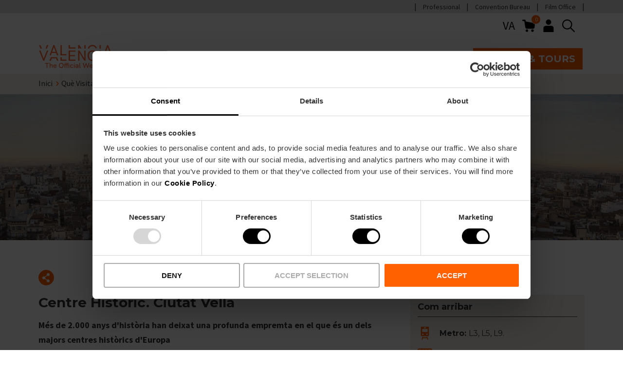

--- FILE ---
content_type: text/css; charset=utf-8
request_url: https://www.visitvalencia.com/sites/default/files/css/css_1wwqufyYPf8gYLk-vSGwrJDHuaJFimIr06LGKzRdOGo.css?delta=1&language=ca-es&theme=vv&include=eJxlkFtuAzEIRTc0ziwpIjaxUTFYGE_U3dfjaZRK_YPL4x44jj2zPoC3BgbZoJW-JxsN-PZRbkPaeDD1gmk7jv2p6miBNWs_805ZRluRRgIOsYAI8ipGsBRCVHEUfwurlyl-LeGqhWyU_k0ElLksXsYvBC9oZ1jVMJA89QKojfGvyS9IL2B45mBOkVfYHXwstKbtwqYKGUMGZrTvtR1IQkUZW9Ra0SLeJ5WfaH5_sF7glYROZTYZvt8Gw3UOTR7HzzUdwWJZXpMyFIQ0P5hMW9KX_AAu8JTr
body_size: 22924
content:
/* @license GPL-2.0-or-later https://www.drupal.org/licensing/faq */
.footer-logos{margin-bottom:3rem;width:100%}.footer-logos .heading{font-weight:bold}.footer-logos .heading--line{position:relative;display:flex;justify-content:space-between;align-content:center;flex-wrap:wrap;align-items:center}.footer-logos .heading--line::after{content:"";height:0.2rem;margin-left:2rem;background-color:#333;width:100%;vertical-align:middle;flex:1}@media (min-width:992px){.footer-logos{width:auto}}.footer-logos__container{display:flex;flex-wrap:wrap;align-items:baseline;justify-content:space-around}.footer-logos__container .link{margin:1rem 2rem 2rem 0}@media (min-width:768px){.footer-logos__container .link{margin:1rem 4rem 2rem 0}}.footer-logos__container .link:last-child{margin-right:0}@media (min-width:992px){.footer-logos__container{justify-content:unset}}#block-secondaryfooterlogos .footer-logos__container .link{max-width:32%;margin-right:2%}#block-secondaryfooterlogos .footer-logos__container .link:last-child{margin-right:0}@media (min-width:768px){#block-secondaryfooterlogos .footer-logos__container .link{margin-right:4rem;max-width:100%}}
.signup{background-color:#c2c0b9;padding:3rem 0;text-align:center}.signup svg{display:block;margin:0 auto 1.5rem;height:6rem;width:auto}
.social-channels{background-color:#F2F1ED;padding:3.4rem 0 2.5rem;text-align:center}.social-channels .link--icon{line-height:0;margin:0 .5rem}.social-channels .link__icon,.social-channels svg{width:3.3rem;height:3rem}@media (min-width:768px){.social-channels{padding:3.8rem 0 3.5rem}.social-channels .link--icon{line-height:0;margin:0 1.5rem}.social-channels .link__icon,.social-channels svg{width:4.5rem;height:4.3rem}}
.card--content{outline:0.2rem solid #F2F1ED;max-width:36rem}.card--content .card__top img{width:100%}.card--content .card__body{position:relative;padding:1.6rem 1.6rem 4rem}.card--content .card__body-text *{font-size:1.4rem}.card--content .button{position:absolute;bottom:-3rem;left:50%;transform:translateX(-50%);min-width:70%}.card--content:focus,.card--content:focus-within{outline:none}@media (min-width:576px){.card--content{max-width:none}}
.card{display:block;font-family:"Montserrat",sans-serif;height:100%;width:100%;position:relative}.card:focus-within{outline:#76C3EF solid 0.2rem;outline-offset:0.2rem;box-shadow:0 0 0 0.2rem black}.card:hover{border-color:rgba(255,185,143,0.2)}.card:hover .card__overlay{opacity:1;z-index:2}.card:active{background-color:transparent;outline:0.4rem solid #ffb98f}.card.card--clickable{cursor:pointer}.card__top{position:relative}.card__dto{position:absolute;display:flex;align-items:center;padding:.5rem;background-color:#F2F1ED;bottom:0;left:0;right:0;color:#000}.card__dto::after{content:"";position:absolute;right:0;bottom:0;left:0;height:0.4rem;background-color:#ff6000}.card__dto__dto{font-weight:700;font-size:1.2rem;margin-right:.5rem}@media (min-width:768px){.card__dto__dto{font-size:1.8rem}}.card__dto__info{font-size:1.4rem;font-weight:600}.card__image{width:100%}.card__heading{border:0}@media (min-width:768px){.card__heading{font-size:2.8rem}}.card__heading--link{color:#333}.card__heading--link:hover{color:#ea5902}.card__heading--link:focus{color:#333}.card__heading--link:active{outline:0.2rem #f9f8f3;color:#ea5902}.card__top__icon{position:absolute;top:2rem;right:2rem;height:3rem;width:3rem;color:transparent;z-index:3}.card__top__icon:hover{color:#ff6000}.card--favourited .card__top__icon{color:#fff;z-index:3}.card__date{color:#717171;display:block;font-style:italic;font-weight:bold;max-width:18rem}.card__overlay{opacity:0;position:absolute;top:0;left:0;right:0;bottom:0;transition:0.1s ease-in;display:flex;justify-content:center;align-items:center;background-color:rgba(255,96,0,0.6);border:0.4rem solid #333}.card__overlay__icon{max-width:9.5rem;color:#fff}.card__overlay:hover{opacity:1}.card:hover .card__tag{background-color:#333;color:#fff}.card__price{border-top:0.2rem solid #333;display:flex;flex-wrap:wrap;justify-content:space-between;padding-top:1rem;margin-top:2rem}.card__price__price,.card__price__from del{font-weight:700}.card__price__price--highlighted{position:relative}.card__price__price--highlighted::before{content:"";position:absolute;bottom:-0.2rem;width:100%;height:0.3rem;background-color:#ff6000;left:0;right:0}.col--card{margin-bottom:1.6rem;width:100%;display:flex;justify-content:center}@media (min-width:992px){.col--card{margin-bottom:2.4rem}}.col--card--news{margin-bottom:5rem}@media (min-width:768px){.col--card--news{margin-bottom:10rem}}.col--card--news--sidebar{margin-bottom:0}.col--extra-margin{margin-bottom:4rem}.card--horizontal{display:flex;flex-direction:row}.card--horizontal .card__top{display:flex;background-color:#F2F1ED}.card--horizontal .card__top img{width:100%}@media (min-width:576px) and (max-width:768px){.card--horizontal .card__top img{max-width:18rem}}.card--horizontal .card__body{flex:1;padding-right:1.5rem}@media (min-width:768px){.card--horizontal .card__body{padding-left:1.5rem}}.card--shadow{box-shadow:0.2rem 0.2rem 0.5rem rgba(0,0,0,0.15)}.card--tourist-resource-teaser .card__content-tag{margin-top:1.5rem}.card--tourist-resource-teaser .card__body__schedule{margin-bottom:2rem}.card--tourist-resource-teaser .card__body__schedule>p{padding-left:3.5rem;margin-bottom:.5rem}.card--tourist-resource-teaser .card__body__schedule__title{display:flex;align-items:center;text-transform:uppercase;margin-bottom:.5rem}.card--tourist-resource-teaser .card__body__schedule__title .icon{width:2.5rem;height:2.5rem;color:#ff6000;margin-right:1rem}.card--tourist-resource-teaser .card__body__schedule__title p{margin:0}.card__extra_info{display:flex;justify-content:center;align-items:center}.card__extra_info span{margin-right:1rem}.card__extra_info p{margin-bottom:0}.card--tourist-resource-associated-teaser .subtitle__wrapper{display:flex}.card--tourist-resource-associated-teaser .subtitle__wrapper .card__subtitle{font-family:"Montserrat",sans-serif;font-size:1.6rem;font-weight:600;text-transform:uppercase;margin:0 .5rem 0 0}.card--tourist-resource-associated-teaser .subtitle__wrapper .ul--hotel-category,.card--tourist-resource-associated-teaser .subtitle__wrapper .list-item{margin:0}.card--tourist-resource-associated-teaser .subtitle__wrapper .icon{width:1rem;height:1rem;color:#ff6000;fill:#ff6000}.card--tourist-resource-associated-teaser ul{font-size:1.4rem;margin:1rem 0}.card--tourist-resource-associated-teaser .more-info .icon{width:2rem;height:2rem;position:absolute;top:0}@media (max-width:894px) and (min-width:768px){.col-lg-4 .col-lg-4 .card__heading,.card__heading .col-lg-4 .card__heading{font-size:2.3rem}}.card--product.card--horizontal.card--discount-guide{overflow:unset}.card--discount-guide .icon.icon--{width:3.5rem;height:3.5rem;color:#ff6000;margin-right:0.5rem}.card--discount-guide .card__heading{font-size:2.2rem;margin-bottom:2.5rem}.card--discount-guide-card__body{display:flex;align-items:center}.card__overlay.card__overlay__discount{border:none}
.content-grid.component{margin-bottom:3.4rem}.content-grid .heading{margin-bottom:4rem}@media (max-width:567px){.content-grid .card__heading{font-size:2.4rem}}.content-grid img{width:100%}.content-grid .card--content{margin:0 auto}.content-grid .slick-arrow{left:0}.content-grid .slick-arrow.button--next{right:0}@media (min-width:768px){.content-grid .slick-arrow{left:1rem}.content-grid .slick-arrow.button--next{right:1rem}}.content-grid .slick-list{padding-bottom:2rem;margin:0 2rem}@media (min-width:768px){.content-grid .slick-list{margin:0 6rem}}.content-grid .slick-list .col--card{max-width:none}.content-grid .slick-list .card--content,.content-grid .slick-list .card--product{min-height:45rem}.content-grid .col--card{width:100%}.content-grid .col--card .card--event{width:100%}.content-grid .col--card-6 .card__heading--link{word-break:break-word;hyphens:auto}.content-grid .col--card-6 .card__dto{position:relative}.content-grid .col--extra-margin{margin-bottom:6rem}.content-grid>.button{left:50%;transform:translateX(-50%)}.content-grid>.button:not(.button--news){margin-top:2rem}@media (min-width:992px){.content-grid.component{margin-bottom:2.6rem}}
.card--content-enhanced{max-width:36rem}.card--content-enhanced .card__top img{width:100%}.card--content-enhanced .card__body{padding:1.6rem}@media (min-width:576px){.card--content-enhanced{max-width:none}}
.weather{margin-bottom:4rem}.weather .link{float:right;margin-top:1rem}.weather__inner{background-color:#F2F1ED;display:flex;justify-content:center;align-items:center;padding:2rem;font-weight:bold}.weather__day{text-transform:uppercase}.weather__icon{width:3rem;height:3rem;margin:0 3rem;color:#ff6000}.weather__temperatures span:last-child{opacity:0.7}
.more-info{background-color:#F2F1ED;padding:1.5rem 1.5rem 0;font-family:"Montserrat",sans-serif;margin:2rem 0}.more-info .heading{font-weight:bold;font-size:1.6rem}@media (min-width:768px){.more-info .heading{font-size:1.8rem}}.more-info .list-item{position:relative}.more-info .list-item .contextual-region{position:static}.more-info .list-item p{font-size:1.6rem;margin-bottom:.2rem}.more-info .list-item p.article__more_info__items__mail{word-break:break-all}.more-info .icon,.more-info svg{width:3rem;height:3rem;position:absolute;left:0;top:-.3rem;color:#ff6000}.more-info .ul--three .icon,.more-info .ul--three svg{color:#333}.more-info--white-background{background-color:transparent;padding:0;margin:0}.more-info--white-background .heading{display:none}.more-info--white-background .list-item{margin-bottom:0.2rem;padding-left:2.5rem}
.simple-content .embedded-entity picture{display:flex}.simple-content .align-center picture{justify-content:center}.simple-content .align-right picture{justify-content:flex-end}.simple-content .align-center>img{margin:0 auto}.simple-content .align-right>img{margin:0 0 0 auto}
.social-share{display:flex;align-items:center;min-height:7rem}.social-share .social-share__links{padding:1rem .5rem .5rem 1.5rem;position:relative;background-color:#fff;display:none;box-shadow:0 0.3rem 1rem 0 rgba(0,0,0,0.3);cursor:pointer;left:.5rem}.social-share .social-share__links.social-share__icon--active{display:block}@media (min-width:768px){.social-share .social-share__links{padding:1rem 2rem 0 2.5rem}.social-share .social-share__links a:first-child{display:none}}@media only screen and (min-width:768px) and (max-width:1200px) and (max-height:600px) and (orientation:landscape){.social-share .social-share__links a:first-child{display:inline-flex}}.social-share .social-share__links::after{content:"";width:1.5rem;height:1.5rem;position:absolute;left:-0.75rem;top:50%;transform:translateY(-50%) rotate(45deg);background-color:#fff}.social-share .social-share__links .link--icon{margin-right:1rem}.social-share .social-share__links .link--icon:focus{outline:auto}.social-share .social-share__links svg{width:3.2rem;height:3.2rem;margin:0}.social-share .social-share__icon{text-align:center;line-height:0;margin:1rem 0;cursor:pointer}.social-share .social-share__icon svg{width:3.2rem;height:3.2rem;color:#ff6000}@media (min-width:992px){.social-share .social-share__icon svg:hover,.social-share .social-share__icon svg:focus{color:#c2c0b9}}.social-share .social-share__icon.social-share__icon--active svg{color:#c2c0b9}
.article__section{margin-bottom:4rem}.article__subtitle.paragraph{margin-bottom:0}.article .tag--article{top:1.5rem;bottom:auto}.article .tag--article a{text-decoration:none}@media (min-width:768px){.article .tag--article a:hover{color:#fff}}.article .image-gallery:hover+.card__tag{background-color:#333}.article .image-gallery:hover+.card__tag a{color:#fff}.article__section__quality-logos img{margin-bottom:2rem}.article__sidebar .button,.article__sidebar .button span{width:100%}.article__sidebar .button{margin-bottom:0}.article__sidebar>.article__section>*:first-child{margin-top:0}.article__sidebar .more-info--interest .list-item{padding-left:0}.article__sidebar .more-info--interest:not(.two-columns) .article__more_info__items__phone,.article__sidebar .more-info--interest:not(.two-columns) .article__more_info__items__mail,.article__sidebar .more-info--interest:not(.two-columns) .web{padding-left:4rem}.article__section-resource-info{display:flex;flex-wrap:wrap}.article__section-resource-info .article__section__item{margin-right:1rem}@media (min-width:768px){.article__section-resource-info .article__section__item{margin-right:4rem}}.article__section-resource-info .article__section__item:last-of-type{margin-right:0}.article__tourist-place,.article__tourist-shop-type,.article__tourist-cooking-type,.article__tourist-sport-type{display:flex;align-items:center}.article__tourist-place .paragraph,.article__tourist-shop-type .paragraph,.article__tourist-cooking-type .paragraph,.article__tourist-sport-type .paragraph{margin:0}.article__tourist-place .icon,.article__tourist-shop-type .icon,.article__tourist-cooking-type .icon,.article__tourist-sport-type .icon{color:#ff6000;height:2rem;width:2rem;margin-right:1rem}.article__section--quality-logo img{max-width:30rem;margin:0 auto}.article--film-office .more-info--details ul li{padding-left:0}.article__section--go-back{margin-bottom:2rem}.article__section--go-back .link__icon{transform:rotate(90deg);width:2rem;height:2rem}.article__address{font-style:italic}.wysiwyg_block__section .text-long.col-12{padding:0}.wysiwyg_block__section .text-long iframe{margin:0 0 3rem 0;width:100%;border:none}.wysiwyg_block__section .text-long img{margin:0 0 3rem 0;width:100%}.article__section--cta{text-align:center}@media (min-width:768px){.article__sidebar .wysiwyg_block__section{position:sticky;top:1rem}.body--sticky .article__sidebar .wysiwyg_block__section{position:sticky;top:7rem}}@media (min-width:1200px){.body--sticky .article__sidebar .wysiwyg_block__section{position:sticky;top:16rem}}
.status__list{list-style:none;margin:0;padding:0;margin-bottom:1rem}.status{margin-bottom:1rem;padding:1rem 2rem 0 3rem;text-align:center;display:flex;align-items:center}.status img,.status svg{height:6rem;width:6rem;margin-right:2rem;flex-shrink:0}.status li{font-size:2rem;padding-left:0}.status li a{padding-left:1rem}.status--buttons{justify-content:space-around;padding:0;margin-top:3rem}
.popup,.popup--favourites{position:fixed;left:0;right:0;bottom:0;top:0;z-index:9;display:none}.popup.popup--open,.popup--favourites.popup--open{display:block}.popup pre.backtrace,.popup--favourites pre.backtrace{white-space:break-spaces;word-break:break-all}.popup__close,.popup--favourites__close{position:absolute;right:1rem;top:1rem}.popup__icon,.popup--favourites__icon{height:4rem;width:4rem}.popup__inner,.popup--favourites__inner{position:absolute;padding:5rem 0 3rem;top:50%;left:50%;transform:translate(-50%,-50%);max-width:60rem;max-height:40rem;width:100%;overflow-x:auto;border:0.1rem solid #000;background-color:#fff}.popup__overlay,.popup--favourites__overlay{background-color:rgba(0,0,0,0.5);width:100%;height:100%}.add-to-cart-modal{width:100%;max-width:60rem;top:50vh !important;left:50% !important;transform:translate(-50%,-50%)}.add-to-cart-modal.ui-widget.ui-widget-content{border:0.1rem solid #000;border-radius:0;background-color:#f9f8f3}.add-to-cart-modal.ui-dialog .ui-dialog-title{height:1.5rem}.add-to-cart-modal .ui-dialog .ui-dialog-titlebar-close{right:2.5rem}.add-to-cart-modal .ui-button .ui-icon{background-image:url("/themes/custom/vv/images/icons/close.svg");background-size:4rem 4rem;background-position:center;background-repeat:no-repeat;width:4rem;height:4rem;margin:0;left:0;top:-1.5rem;z-index:10;background-color:#f9f8f3}.add-to-cart-modal .ui-button .ui-icon:hover{background-image:url("/themes/custom/vv/images/icons/close.svg");background-size:4rem 4rem;background-position:center;background-repeat:no-repeat}.add-to-cart-modal .ui-dialog-content{max-height:40rem !important;height:auto !important;overflow:visible;padding:1rem 2.5rem}.add-to-cart-modal .ui-widget-header{border:none;background-color:transparent;padding:0;z-index:999}.add-to-cart-modal .ui-dialog-titlebar-close{float:right;border:none;background-color:transparent;font-weight:bold;height:4rem;width:4rem;margin:0;right:2.5rem;top:2rem;z-index:9}.add-to-cart-modal table{font-family:"Source Sans Pro",serif}.add-to-cart-modal .cart-block__table{max-height:32rem;overflow-y:auto}.add-to-cart-modal thead th{color:#c2c0b9;text-transform:uppercase;text-align:left;padding:0 1rem 0.3rem;border-bottom:0.25rem solid #000}.add-to-cart-modal tbody tr:first-child td{border-top:0.25rem solid #000}.add-to-cart-modal tbody tr:last-child p:last-child{margin-bottom:2rem}.add-to-cart-modal tbody tr .views-field-nothing{color:#ff6000;padding-left:2.5rem}.add-to-cart-modal tbody td{border-bottom:0.25rem solid #000;height:1rem;padding:0.3rem 1rem 0.3rem;min-width:5rem;vertical-align:top}.add-to-cart-modal .views-field-field-experticket-ticket-date,.add-to-cart-modal .views-field-total-price__number{font-weight:bold}.add-to-cart-modal .views-field-field-experticket-ticket-date p{margin-bottom:0}.add-to-cart-modal .views-field-field-experticket-ticket-date p.experticket-date,.add-to-cart-modal .views-field-field-experticket-ticket-date p.experticket-sesion{font-weight:normal}.add-to-cart-modal .order-total-line-label{text-transform:uppercase;display:block}.add-to-cart-modal .order-total-line-value{width:100%;display:block;text-align:center}.add-to-cart-modal .order-total-line__subtotal,.add-to-cart-modal .order-total-line__adjustment{display:none}.add-to-cart-modal .order-total-line__total{font-weight:bold;display:flex;flex-direction:column;position:absolute;bottom:-8.3rem;text-align:center}@media (min-width:576px){.add-to-cart-modal .order-total-line__total{left:50%;transform:translateX(-50%)}}.add-to-cart-modal #close-button{flex:0 1 40%;margin-right:0.6rem;background-color:#fff;color:#000;text-transform:inherit;font-family:"Source Sans Pro",serif;text-align:left}.add-to-cart-modal .ui-dialog-buttonpane{border:0;padding:1rem 2rem;margin-top:0}.add-to-cart-modal .ui-dialog-buttonpane .ui-dialog-buttonset{display:flex;justify-content:space-between;width:100%;align-items:center}.add-to-cart-modal .ui-dialog-buttonpane button{font-family:"Montserrat",sans-serif;font-weight:bold;flex:0 1 40%;max-width:19rem}.add-to-cart-modal .ui-dialog-buttonpane button:hover,.add-to-cart-modal .ui-dialog-buttonpane button:focus{transform:none;border:none;background-image:none;font-family:"Montserrat",sans-serif;font-weight:bold}@media (max-width:768px){.popup__inner,.popup--favourites__inner{width:90%}.add-to-cart-modal{width:90% !important;max-width:none}.add-to-cart-modal .ui-dialog-content{font-size:1.3rem;padding:1rem 2rem}.add-to-cart-modal .order-total-line__total{bottom:-8rem}.add-to-cart-modal #checkout-button{max-width:18rem}}@media (max-width:576px){.add-to-cart-modal #close-button{max-width:12rem;outline:0;padding:0}.add-to-cart-modal #checkout-button{max-width:none}.add-to-cart-modal .order-total-line__total{right:0;bottom:-7rem}.add-to-cart-modal .ui-dialog-buttonpane .ui-dialog-buttonset{flex-direction:column;align-items:inherit}}
.image-gallery__content .image-title{padding:3rem;background-color:#F2F1ED;margin:0}.image-gallery{position:relative}.image-gallery .slick-slide{line-height:1}.image-gallery .heading{text-align:center;position:absolute;top:50%;left:50%;z-index:3;color:#fff;transform:translate(-50%,-50%);width:calc(100% - 12rem)}.image-gallery__overlay{background-color:rgba(0,0,0,0.2);position:absolute;top:0;left:0;right:0;bottom:0.2rem;z-index:2}.image-gallery__discount{display:flex;background-color:#fff;color:#000;position:absolute;bottom:3rem;left:-1rem;padding:.5rem 1rem;font-weight:bold;font-size:2rem;border:0.2rem solid #000}.hero-region__components{position:relative}.hero-region__components.has-search .image-gallery .heading{height:auto;top:calc(50% - 4.2rem)}@media (min-width:992px){.hero-region__components.has-search .image-gallery .heading{top:calc(50% - 4.5rem)}}.hero-region__components.has-form .image-gallery .heading{height:22rem}@media (min-width:992px){.hero-region__components.has-form .image-gallery .heading{height:8rem}}@media (max-width:540px){.hero-region__components.has-form .image-gallery .heading{height:15rem}}.hero-region__components.has-microsite .image-gallery,.hero-region__components.has-microsite .image-gallery .slick-slider{margin-bottom:0}.image-gallery--full-width img{margin:0 auto}.image-gallery__navigation img{color:transparent}.product .image-gallery{max-height:30rem;overflow:hidden}.product .image-gallery__content{display:flex;flex-direction:column;min-height:28rem}.product .image-gallery__content .image-title{padding:3rem;background-color:#F2F1ED;margin:0}.product .image-gallery__content.slick-slider{margin-bottom:0}@media (min-width:576px){.product .image-gallery__content{min-height:26rem}}@media (min-width:768px){.product .image-gallery__content{flex-direction:row}}@media (min-width:992px){.product .image-gallery__content{min-height:18.5rem}}@media (min-width:1100px){.product .image-gallery__content{min-height:20rem}}@media (min-width:1200px){.product .image-gallery__content{min-height:32rem;justify-content:center}}
.main-nav{font-size:1.4rem;font-family:"Source Sans Pro",serif}.main-menu{list-style:none;margin:0;padding:0}.main-nav>.main-menu{display:flex;flex-wrap:wrap;justify-content:space-between}.main-nav>.main-menu>.main-menu__item{width:50%}@media (min-width:1200px){.main-nav>.main-menu>.main-menu__item{margin-bottom:2rem;min-width:16rem;width:auto}}.main-menu__item{position:relative}@media (min-width:1200px){.main-menu__item{position:static}}.main-menu__link{text-decoration:none}.main-nav>.main-menu>.main-menu__item>.main-menu__link{display:inline-block;font-weight:bold;font-family:"Montserrat",sans-serif;font-size:1.8rem}@media (min-width:1200px){.main-nav>.main-menu>.main-menu__item>.main-menu__link{margin-bottom:1.8rem}}.main-menu__link--active{position:relative;padding-bottom:1rem}.main-menu__link--active::after{content:"";left:0;height:0.3rem;width:100%;position:absolute;bottom:-.5rem;background-color:#ff6000}.toggle-expand{display:none}footer .main-menu--sub{display:none}@media (min-width:1200px){footer .main-menu--sub{display:block}}
.cart-block--link__expand{position:relative;width:2.6rem}.cart-block--link__expand img{width:2.6rem}.cart-block--link__expand:hover svg{color:#ff6000}.cart-block--link__expand span{position:absolute;top:-1rem;right:-1.2rem;width:2rem;height:2rem;background-color:#ff6000;border:0.1rem solid #fff;border-radius:50%;line-height:1.5;padding-left:0.1rem;color:#fff;text-align:center;font-size:1.2rem}.cart-block--contents{border:0.2rem solid #000;right:0;width:100vw}@media (min-width:768px){.cart-block--contents{width:40rem}}.cart-block--contents .cart-block--contents__inner{padding:0}.cart-block--contents .cart-block--contents__inner .cart-block--contents__items{background-color:#F2F1ED;margin-bottom:1rem;padding:1.5rem;overflow-y:auto;max-height:none}.cart-block--contents .cart-block--contents__inner .cart-block--contents__items .cart-block--contents__title{font-family:"Montserrat",sans-serif;font-weight:bold;margin-bottom:0}.cart-block--contents .cart-block--contents__inner .cart-block--contents__items .cart-block__table{max-height:26rem;overflow-y:auto;padding-right:1rem}.cart-block--contents .cart-block--contents__inner .cart-block--contents__items .cart-block__table table{width:100%}.cart-block--contents .cart-block--contents__inner .cart-block--contents__items .cart-block__table::-webkit-scrollbar{width:1rem}.cart-block--contents .cart-block--contents__inner .cart-block--contents__items .cart-block__table::-webkit-scrollbar-track{border:0.1rem solid #000;background-color:#fff}.cart-block--contents .cart-block--contents__inner .cart-block--contents__items .cart-block__table::-webkit-scrollbar-thumb{background-color:#333}.cart-block--contents .cart-block--contents__inner .cart-block--contents__items .cart-block__table table.cols-0{border-spacing:0;border-collapse:collapse;background-color:#F2F1ED}.cart-block--contents .cart-block--contents__inner .cart-block--contents__items .cart-block__table table.cols-0 tr{border-top:0.2rem solid #000}.cart-block--contents .cart-block--contents__inner .cart-block--contents__items .cart-block__table table.cols-0 tr td{vertical-align:top}.cart-block--contents .cart-block--contents__inner .cart-block--contents__items .cart-block__table table.cols-0 .views-field-field-experticket-ticket-date,.cart-block--contents .cart-block--contents__inner .cart-block--contents__items .cart-block__table table.cols-0 .views-field-total-price__number{font-weight:bold}.cart-block--contents .cart-block--contents__inner .cart-block--contents__items .cart-block__table table.cols-0 .views-field-field-experticket-ticket-date p{margin-bottom:0}.cart-block--contents .cart-block--contents__inner .cart-block--contents__items .cart-block__table table.cols-0 .views-field-field-experticket-ticket-date p.experticket-date,.cart-block--contents .cart-block--contents__inner .cart-block--contents__items .cart-block__table table.cols-0 .views-field-field-experticket-ticket-date p.experticket-sesion{font-weight:normal}.cart-block--contents .cart-block--contents__inner .cart-block--contents__items .field--name-total-price{padding:1rem 2rem 0 2rem;background-color:#fff;margin:-1.5rem;margin-top:0;border-top:none;border-bottom:none;text-transform:uppercase;font-family:"Montserrat",sans-serif}.cart-block--contents .cart-block--contents__inner .cart-block--contents__items .field--name-total-price .order-total-line{padding:0 1rem;text-align:center}.cart-block--contents .cart-block--contents__inner .cart-block--contents__items .field--name-total-price .order-total-line.order-total-line__total{padding-top:.5rem;font-weight:bold}.cart-block--contents .cart-block--contents__inner .cart-block--contents__links{text-align:center}.cart-block--contents .cart-block--contents__inner .cart-block--contents__links a{background-color:#ff6000;border:0;border-radius:0.5rem;color:#fff;cursor:pointer;display:inline-block;font-family:"Montserrat",sans-serif;font-size:2rem;font-weight:bold;line-height:1.2;margin-bottom:1rem;outline:none;padding:1rem 2rem;position:relative;text-align:center;text-decoration:none;text-transform:uppercase;transition:0.1s ease-in;z-index:3;border-radius:0}.cart-block--contents .cart-block--contents__inner .cart-block--contents__links a:hover{color:#fff;background-color:#ea5902}.cart-block--contents .cart-block--contents__inner .cart-block--contents__links a:focus{background-color:#ea5902;color:#fff;outline:#76C3EF solid 0.2rem;outline-offset:0.2rem;box-shadow:0 0 0 0.2rem black}.cart-block--contents .cart-block--contents__inner .cart-block--contents__links a:active{background-color:#ff6000;color:#fff}.cart-block--contents .cart-block--contents__inner .cart-block--contents__links a:disabled{opacity:0.5;pointer-events:none}
.card--search .card__top{flex-grow:0;flex-shrink:0;display:none;width:45%}@media (min-width:768px){.card--search .card__top{display:block}}.card--search .card__heading{font-size:1.4rem;text-decoration:underline}.card--search .card__price{font-size:1.4rem;justify-content:flex-start;border-top:none;padding-top:0;margin-top:0}.card--search .card__price .card__price__price{padding-left:1rem}.ui-menu.ui-autocomplete{display:flex;flex-direction:column;background-color:#F2F1ED;width:72% !important;padding:1rem;border:none}@media (min-width:768px){.ui-menu.ui-autocomplete{width:64rem !important;justify-content:center;flex-wrap:wrap;flex-direction:row;padding:3rem 1rem}}.ui-menu.ui-autocomplete .ui-state-active{border:none;background:none}.ui-menu.ui-autocomplete .ui-menu-item{display:block}.ui-menu.ui-autocomplete .ui-menu-item .ui-menu-item-wrapper{padding:0}.ui-menu.ui-autocomplete li{margin-bottom:1rem}@media (min-width:768px){.ui-menu.ui-autocomplete li{width:50%;margin-bottom:1.5rem}}.ui-menu.ui-autocomplete li .card__heading{margin-bottom:0}.ui-menu.ui-autocomplete li:hover a{color:#ff6000}.ui-menu.ui-autocomplete li:last-of-type{text-align:center;width:100%}.ui-menu.ui-autocomplete li:last-of-type a{color:#ff6000;padding:.5rem}.ui-menu.ui-autocomplete li:last-of-type a:hover{background-color:#ff6000;color:#fff}.ui-menu.ui-autocomplete li:last-of-type a:hover a{color:#fff}
.icon-header-dropdown .button--icon{border:0;font-size:2.4rem;height:100%;color:#000}.icon-header-dropdown .button--icon:hover,.icon-header-dropdown .button--icon:focus{transform:none;color:#ff6000}.icon-header-dropdown .button--icon:hover .icon,.icon-header-dropdown .button--icon:focus .icon{color:#ff6000}.icon-header-dropdown .icon{width:2.6rem;height:2.6rem}.icon-header-dropdown .icon-header-dropdown__heading{display:flex;justify-content:center;align-items:center;align-content:center;height:2.6rem}.icon-header-dropdown .icon-header-dropdown__content{display:none}.icon-header-dropdown.icon-header-dropdown--open .icon-header-dropdown__content{display:block;background-color:#fff;position:absolute;padding:2rem;left:0;right:0;top:5rem;z-index:4}.icon-header-dropdown.icon-header-dropdown--open .icon-header-dropdown__content ul{margin:0;list-style:none;padding:0}@media (min-width:768px){.icon-header-dropdown.icon-header-dropdown--open .icon-header-dropdown__content{top:auto;left:auto;right:0}}.icon-header-dropdown .menu__link{white-space:nowrap}.icon-header-dropdown--language{text-transform:uppercase}@media (min-width:768px){.icon-header-dropdown{position:relative}.language-switcher-language-url.icon-header-dropdown.icon-header-dropdown--open .icon-header-dropdown__content{right:auto;left:auto}}#block-mapmenu{margin-left:0}#block-mapmenu a{margin-left:1.5rem;width:2rem;max-height:1rem;display:flex;align-items:center}#block-mapmenu a svg{width:100%;height:auto}.icon--map-menu{width:100%}.icon--map-menu div{display:flex}
.ui-datepicker{width:17em;padding:.2em .2em 0;display:none;}.ui-datepicker .ui-datepicker-header{position:relative;padding:.2em 0;}.ui-datepicker .ui-datepicker-prev,.ui-datepicker .ui-datepicker-next{position:absolute;top:2px;width:1.8em;height:1.8em;}.ui-datepicker .ui-datepicker-prev-hover,.ui-datepicker .ui-datepicker-next-hover{top:1px;}.ui-datepicker .ui-datepicker-prev{left:2px;}.ui-datepicker .ui-datepicker-next{right:2px;}.ui-datepicker .ui-datepicker-prev-hover{left:1px;}.ui-datepicker .ui-datepicker-next-hover{right:1px;}.ui-datepicker .ui-datepicker-prev span,.ui-datepicker .ui-datepicker-next span{display:block;position:absolute;left:50%;margin-left:-8px;top:50%;margin-top:-8px;}.ui-datepicker .ui-datepicker-title{margin:0 2.3em;line-height:1.8em;text-align:center;}.ui-datepicker .ui-datepicker-title select{font-size:1em;margin:1px 0;}.ui-datepicker select.ui-datepicker-month,.ui-datepicker select.ui-datepicker-year{width:45%;}.ui-datepicker table{width:100%;font-size:.9em;border-collapse:collapse;margin:0 0 .4em;}.ui-datepicker th{padding:.7em .3em;text-align:center;font-weight:bold;border:0;}.ui-datepicker td{border:0;padding:1px;}.ui-datepicker td span,.ui-datepicker td a{display:block;padding:.2em;text-align:right;text-decoration:none;}.ui-datepicker .ui-datepicker-buttonpane{background-image:none;margin:.7em 0 0 0;padding:0 .2em;border-left:0;border-right:0;border-bottom:0;}.ui-datepicker .ui-datepicker-buttonpane button{float:right;margin:.5em .2em .4em;cursor:pointer;padding:.2em .6em .3em .6em;width:auto;overflow:visible;}.ui-datepicker .ui-datepicker-buttonpane button.ui-datepicker-current{float:left;}.ui-datepicker.ui-datepicker-multi{width:auto;}.ui-datepicker-multi .ui-datepicker-group{float:left;}.ui-datepicker-multi .ui-datepicker-group table{width:95%;margin:0 auto .4em;}.ui-datepicker-multi-2 .ui-datepicker-group{width:50%;}.ui-datepicker-multi-3 .ui-datepicker-group{width:33.3%;}.ui-datepicker-multi-4 .ui-datepicker-group{width:25%;}.ui-datepicker-multi .ui-datepicker-group-last .ui-datepicker-header,.ui-datepicker-multi .ui-datepicker-group-middle .ui-datepicker-header{border-left-width:0;}.ui-datepicker-multi .ui-datepicker-buttonpane{clear:left;}.ui-datepicker-row-break{clear:both;width:100%;font-size:0;}.ui-datepicker-rtl{direction:rtl;}.ui-datepicker-rtl .ui-datepicker-prev{right:2px;left:auto;}.ui-datepicker-rtl .ui-datepicker-next{left:2px;right:auto;}.ui-datepicker-rtl .ui-datepicker-prev:hover{right:1px;left:auto;}.ui-datepicker-rtl .ui-datepicker-next:hover{left:1px;right:auto;}.ui-datepicker-rtl .ui-datepicker-buttonpane{clear:right;}.ui-datepicker-rtl .ui-datepicker-buttonpane button{float:left;}.ui-datepicker-rtl .ui-datepicker-buttonpane button.ui-datepicker-current,.ui-datepicker-rtl .ui-datepicker-group{float:right;}.ui-datepicker-rtl .ui-datepicker-group-last .ui-datepicker-header,.ui-datepicker-rtl .ui-datepicker-group-middle .ui-datepicker-header{border-right-width:0;border-left-width:1px;}.ui-datepicker .ui-icon{display:block;text-indent:-99999px;overflow:hidden;background-repeat:no-repeat;left:.5em;top:.3em;}
html{line-height:1.15;-webkit-text-size-adjust:100%}body{margin:0}main{display:block}h1{font-size:2em;margin:0.67em 0}hr{box-sizing:content-box;height:0;overflow:visible}pre{font-family:monospace,monospace;font-size:1em}a{background-color:transparent}abbr[title]{border-bottom:none;text-decoration:underline;text-decoration:underline dotted}b,strong{font-weight:bolder}code,kbd,samp{font-family:monospace,monospace;font-size:1em}small{font-size:80%}sub,sup{font-size:75%;line-height:0;position:relative;vertical-align:baseline}sub{bottom:-0.25em}sup{top:-0.5em}img{border-style:none}button,input,optgroup,select,textarea{font-family:inherit;font-size:100%;line-height:1.15;margin:0}button,input{overflow:visible}button,select{text-transform:none}button,[type="button"],[type="reset"],[type="submit"]{-webkit-appearance:button}button::-moz-focus-inner,[type="button"]::-moz-focus-inner,[type="reset"]::-moz-focus-inner,[type="submit"]::-moz-focus-inner{border-style:none;padding:0}button:-moz-focusring,[type="button"]:-moz-focusring,[type="reset"]:-moz-focusring,[type="submit"]:-moz-focusring{outline:1px dotted ButtonText}fieldset{padding:0.35em 0.75em 0.625em}legend{box-sizing:border-box;color:inherit;display:table;max-width:100%;padding:0;white-space:normal}progress{vertical-align:baseline}textarea{overflow:auto}[type="checkbox"],[type="radio"]{box-sizing:border-box;padding:0}[type="number"]::-webkit-inner-spin-button,[type="number"]::-webkit-outer-spin-button{height:auto}[type="search"]{-webkit-appearance:textfield;outline-offset:-2px}[type="search"]::-webkit-search-decoration{-webkit-appearance:none}::-webkit-file-upload-button{-webkit-appearance:button;font:inherit}details{display:block}summary{display:list-item}template{display:none}[hidden]{display:none}html{box-sizing:border-box;font-size:62.5%;position:relative}*,*::after,*::before{box-sizing:inherit}.main{display:block}.main-content{width:100%}body{overflow-x:hidden}body .container{padding-left:1.6rem;padding-right:1.6rem}@media (min-width:1100px){body .container{padding-left:2.4rem;padding-right:2.4rem}}.visually-hidden{position:absolute !important;clip:rect(1px,1px,1px,1px);overflow:hidden;height:1px;width:1px;word-wrap:normal}.skip-to-main-content:focus{position:static !important;clip:auto;overflow:visible;height:auto}.component{margin-bottom:4rem}.toolbar-oriented .toolbar-bar .toolbar-tab,.toolbar-oriented .toolbar-tray-horizontal li{margin-bottom:0}.toolbar-horizontal .toolbar-tray{border:0}.spinner{width:1.2rem;height:1.2rem;margin:0 auto;background-color:#fff;border-radius:100%;animation:sk-scaleout 1s infinite ease-in-out}.spinner.hidden{display:none}@keyframes sk-scaleout{0%{transform:scale(0)}100%{transform:scale(1);opacity:0}}.slick-arrow{width:4rem;height:4rem;cursor:pointer;position:absolute;left:1rem;top:50%;z-index:4;transform:translateY(-50%)}.slick-arrow.button--icon{color:#000}.slick-arrow.button--icon:hover{transform:translateY(-50%) scale(1.1);color:#ff6000}.slick-arrow.button--next{left:auto;right:1rem}.slick-arrow .icon{width:100%;height:100%}.row--list{margin-bottom:3rem}.row--list .col-12{margin-bottom:5rem}.sr-only{position:absolute;width:1px;height:1px;margin:-1px;padding:0;overflow:hidden;clip:rect(0,0,0,0);border:0}.hidden{display:none !important}div#hs-eu-cookie-confirmation{visibility:hidden;display:block !important}.d-none{display:none}#hubspot-messages-iframe-container.widget-align-right{z-index:11 !important}#hubspot-messages-iframe-container.widget-align-right:has(.active){z-index:13 !important}@media (min-width:768px){#hubspot-messages-iframe-container.widget-align-right:has(.active){z-index:10 !important}}#button_container_chat,#toasty_container_chat{z-index:11 !important}#CookiebotWidget{z-index:10 !important}.hide-text{color:transparent;text-shadow:none;background-color:transparent;border:0;font-size:0 !important}@media (min-width:768px){.d-md-block{display:block}.d-md-none{display:none}.hidden-md{display:none !important}}@media (min-width:992px){.d-lg-block{display:block}.hidden-lg{display:none !important}}#hs-feedback-fetcher{display:none}:focus{outline:#76C3EF solid 0.2rem;outline-offset:0.2rem;box-shadow:0 0 0 0.2rem black}.two-columns{display:grid;grid-template-columns:repeat(12,1fr);grid-column-gap:2rem}.two-columns .heading{grid-column:1 / -1}@media (min-width:768px){.two-columns .heading{grid-column:1 / 5}}.two-columns>ul,.two-columns>div{margin-top:0;grid-column:1 / -1}@media (min-width:768px){.two-columns>ul,.two-columns>div{grid-column:5 / -1}}.two-columns>ul{display:grid;grid-template-columns:repeat(2,1fr);grid-column-gap:2rem}.two-columns.more-info{background-color:transparent;padding:0}.two-columns.more-info .heading::before{content:none}.two-columns.more-info .list-item,.two-columns.more-info .text-long ol li,.text-long ol .two-columns.more-info li,.two-columns.more-info .text-long ul li,.text-long ul .two-columns.more-info li{display:flex;align-items:center;padding-left:0}.two-columns.more-info svg{width:2.5rem;height:2.5rem;margin-right:1rem;position:relative;top:0;flex-shrink:0}.two-columns.more-info .web{word-break:break-all;font-size:1.4rem}.container{width:100%;margin-right:auto;margin-left:auto;padding-right:.8rem;padding-left:.8rem}@media (min-width:1100px){.container{padding-right:1.2rem;padding-left:1.2rem}}@media (min-width:576px){.container{max-width:540px}}@media (min-width:768px){.container{max-width:740px}}@media (min-width:992px){.container{max-width:975px}}@media (min-width:1100px){.container{max-width:1070px}}@media (min-width:1200px){.container{max-width:1170px}}.container .container{padding-left:0;padding-right:0}.container-fluid{width:100%;margin-right:auto;margin-left:auto;padding-right:.8rem;padding-left:.8rem}@media (min-width:1100px){.container-fluid{padding-right:1.2rem;padding-left:1.2rem}}.row{display:flex;flex-wrap:wrap;margin-right:-.8rem;margin-left:-.8rem}@media (min-width:1100px){.row{margin-right:-1.2rem;margin-left:-1.2rem}}.row--center{justify-content:center}.no-gutters{margin-right:0;margin-left:0}.no-gutters>.col,.no-gutters>[class*="col-"]{padding-right:0;padding-left:0}.col-1,.col-2,.col-3,.col-4,.col-5,.col-6,.col-7,.col-8,.col-9,.col-10,.col-11,.col-12,.col,.col-auto,.col-sm-1,.col-sm-2,.col-sm-3,.col-sm-4,.col-sm-5,.col-sm-6,.col-sm-7,.col-sm-8,.col-sm-9,.col-sm-10,.col-sm-11,.col-sm-12,.col-sm,.col-sm-auto,.col-md-1,.col-md-2,.col-md-3,.col-md-4,.col-md-5,.col-md-6,.col-md-7,.col-md-8,.col-md-9,.col-md-10,.col-md-11,.col-md-12,.col-md,.col-md-auto,.col-lg-1,.col-lg-2,.col-lg-3,.col-lg-4,.col-lg-5,.col-lg-6,.col-lg-7,.col-lg-8,.col-lg-9,.col-lg-10,.col-lg-11,.col-lg-12,.col-lg,.col-lg-auto,.col-lgx-1,.col-lgx-2,.col-lgx-3,.col-lgx-4,.col-lgx-5,.col-lgx-6,.col-lgx-7,.col-lgx-8,.col-lgx-9,.col-lgx-10,.col-lgx-11,.col-lgx-12,.col-lgx,.col-lgx-auto,.col-xl-1,.col-xl-2,.col-xl-3,.col-xl-4,.col-xl-5,.col-xl-6,.col-xl-7,.col-xl-8,.col-xl-9,.col-xl-10,.col-xl-11,.col-xl-12,.col-xl,.col-xl-auto{position:relative;width:100%;padding-right:.8rem;padding-left:.8rem}@media (min-width:1100px){.col-1,.col-2,.col-3,.col-4,.col-5,.col-6,.col-7,.col-8,.col-9,.col-10,.col-11,.col-12,.col,.col-auto,.col-sm-1,.col-sm-2,.col-sm-3,.col-sm-4,.col-sm-5,.col-sm-6,.col-sm-7,.col-sm-8,.col-sm-9,.col-sm-10,.col-sm-11,.col-sm-12,.col-sm,.col-sm-auto,.col-md-1,.col-md-2,.col-md-3,.col-md-4,.col-md-5,.col-md-6,.col-md-7,.col-md-8,.col-md-9,.col-md-10,.col-md-11,.col-md-12,.col-md,.col-md-auto,.col-lg-1,.col-lg-2,.col-lg-3,.col-lg-4,.col-lg-5,.col-lg-6,.col-lg-7,.col-lg-8,.col-lg-9,.col-lg-10,.col-lg-11,.col-lg-12,.col-lg,.col-lg-auto,.col-lgx-1,.col-lgx-2,.col-lgx-3,.col-lgx-4,.col-lgx-5,.col-lgx-6,.col-lgx-7,.col-lgx-8,.col-lgx-9,.col-lgx-10,.col-lgx-11,.col-lgx-12,.col-lgx,.col-lgx-auto,.col-xl-1,.col-xl-2,.col-xl-3,.col-xl-4,.col-xl-5,.col-xl-6,.col-xl-7,.col-xl-8,.col-xl-9,.col-xl-10,.col-xl-11,.col-xl-12,.col-xl,.col-xl-auto{padding-right:1.2rem;padding-left:1.2rem}}.col{flex-basis:0;flex-grow:1;max-width:100%}.col-1{flex:0 0 8.33333%;max-width:8.33333%}.col-2{flex:0 0 16.66667%;max-width:16.66667%}.col-3{flex:0 0 25%;max-width:25%}.col-4{flex:0 0 33.33333%;max-width:33.33333%}.col-5{flex:0 0 41.66667%;max-width:41.66667%}.col-6{flex:0 0 50%;max-width:50%}.col-7{flex:0 0 58.33333%;max-width:58.33333%}.col-8{flex:0 0 66.66667%;max-width:66.66667%}.col-9{flex:0 0 75%;max-width:75%}.col-10{flex:0 0 83.33333%;max-width:83.33333%}.col-11{flex:0 0 91.66667%;max-width:91.66667%}.col-12{flex:0 0 100%;max-width:100%}.offset-1{margin-left:8.33333%}.offset-2{margin-left:16.66667%}.offset-3{margin-left:25%}.offset-4{margin-left:33.33333%}.offset-5{margin-left:41.66667%}.offset-6{margin-left:50%}.offset-7{margin-left:58.33333%}.offset-8{margin-left:66.66667%}.offset-9{margin-left:75%}.offset-10{margin-left:83.33333%}.offset-11{margin-left:91.66667%}@media (min-width:576px){.col-sm{flex-basis:0;flex-grow:1;max-width:100%}.col-sm-1{flex:0 0 8.33333%;max-width:8.33333%}.col-sm-2{flex:0 0 16.66667%;max-width:16.66667%}.col-sm-3{flex:0 0 25%;max-width:25%}.col-sm-4{flex:0 0 33.33333%;max-width:33.33333%}.col-sm-5{flex:0 0 41.66667%;max-width:41.66667%}.col-sm-6{flex:0 0 50%;max-width:50%}.col-sm-7{flex:0 0 58.33333%;max-width:58.33333%}.col-sm-8{flex:0 0 66.66667%;max-width:66.66667%}.col-sm-9{flex:0 0 75%;max-width:75%}.col-sm-10{flex:0 0 83.33333%;max-width:83.33333%}.col-sm-11{flex:0 0 91.66667%;max-width:91.66667%}.col-sm-12{flex:0 0 100%;max-width:100%}.offset-sm-0{margin-left:0}.offset-sm-1{margin-left:8.33333%}.offset-sm-2{margin-left:16.66667%}.offset-sm-3{margin-left:25%}.offset-sm-4{margin-left:33.33333%}.offset-sm-5{margin-left:41.66667%}.offset-sm-6{margin-left:50%}.offset-sm-7{margin-left:58.33333%}.offset-sm-8{margin-left:66.66667%}.offset-sm-9{margin-left:75%}.offset-sm-10{margin-left:83.33333%}.offset-sm-11{margin-left:91.66667%}}@media (min-width:768px){.col-md{flex-basis:0;flex-grow:1;max-width:100%}.col-md-1{flex:0 0 8.33333%;max-width:8.33333%}.col-md-2{flex:0 0 16.66667%;max-width:16.66667%}.col-md-3{flex:0 0 25%;max-width:25%}.col-md-4{flex:0 0 33.33333%;max-width:33.33333%}.col-md-5{flex:0 0 41.66667%;max-width:41.66667%}.col-md-6{flex:0 0 50%;max-width:50%}.col-md-7{flex:0 0 58.33333%;max-width:58.33333%}.col-md-8{flex:0 0 66.66667%;max-width:66.66667%}.col-md-9{flex:0 0 75%;max-width:75%}.col-md-10{flex:0 0 83.33333%;max-width:83.33333%}.col-md-11{flex:0 0 91.66667%;max-width:91.66667%}.col-md-12{flex:0 0 100%;max-width:100%}.offset-md-0{margin-left:0}.offset-md-1{margin-left:8.33333%}.offset-md-2{margin-left:16.66667%}.offset-md-3{margin-left:25%}.offset-md-4{margin-left:33.33333%}.offset-md-5{margin-left:41.66667%}.offset-md-6{margin-left:50%}.offset-md-7{margin-left:58.33333%}.offset-md-8{margin-left:66.66667%}.offset-md-9{margin-left:75%}.offset-md-10{margin-left:83.33333%}.offset-md-11{margin-left:91.66667%}}@media (min-width:992px){.col-lg{flex-basis:0;flex-grow:1;max-width:100%}.col-lg-1{flex:0 0 8.33333%;max-width:8.33333%}.col-lg-2{flex:0 0 16.66667%;max-width:16.66667%}.col-lg-3{flex:0 0 25%;max-width:25%}.col-lg-4{flex:0 0 33.33333%;max-width:33.33333%}.col-lg-5{flex:0 0 41.66667%;max-width:41.66667%}.col-lg-6{flex:0 0 50%;max-width:50%}.col-lg-7{flex:0 0 58.33333%;max-width:58.33333%}.col-lg-8{flex:0 0 66.66667%;max-width:66.66667%}.col-lg-9{flex:0 0 75%;max-width:75%}.col-lg-10{flex:0 0 83.33333%;max-width:83.33333%}.col-lg-11{flex:0 0 91.66667%;max-width:91.66667%}.col-lg-12{flex:0 0 100%;max-width:100%}.offset-lg-0{margin-left:0}.offset-lg-1{margin-left:8.33333%}.offset-lg-2{margin-left:16.66667%}.offset-lg-3{margin-left:25%}.offset-lg-4{margin-left:33.33333%}.offset-lg-5{margin-left:41.66667%}.offset-lg-6{margin-left:50%}.offset-lg-7{margin-left:58.33333%}.offset-lg-8{margin-left:66.66667%}.offset-lg-9{margin-left:75%}.offset-lg-10{margin-left:83.33333%}.offset-lg-11{margin-left:91.66667%}}@media (min-width:1100px){.col-lgx{flex-basis:0;flex-grow:1;max-width:100%}.col-lgx-1{flex:0 0 8.33333%;max-width:8.33333%}.col-lgx-2{flex:0 0 16.66667%;max-width:16.66667%}.col-lgx-3{flex:0 0 25%;max-width:25%}.col-lgx-4{flex:0 0 33.33333%;max-width:33.33333%}.col-lgx-5{flex:0 0 41.66667%;max-width:41.66667%}.col-lgx-6{flex:0 0 50%;max-width:50%}.col-lgx-7{flex:0 0 58.33333%;max-width:58.33333%}.col-lgx-8{flex:0 0 66.66667%;max-width:66.66667%}.col-lgx-9{flex:0 0 75%;max-width:75%}.col-lgx-10{flex:0 0 83.33333%;max-width:83.33333%}.col-lgx-11{flex:0 0 91.66667%;max-width:91.66667%}.col-lgx-12{flex:0 0 100%;max-width:100%}.offset-lgx-0{margin-left:0}.offset-lgx-1{margin-left:8.33333%}.offset-lgx-2{margin-left:16.66667%}.offset-lgx-3{margin-left:25%}.offset-lgx-4{margin-left:33.33333%}.offset-lgx-5{margin-left:41.66667%}.offset-lgx-6{margin-left:50%}.offset-lgx-7{margin-left:58.33333%}.offset-lgx-8{margin-left:66.66667%}.offset-lgx-9{margin-left:75%}.offset-lgx-10{margin-left:83.33333%}.offset-lgx-11{margin-left:91.66667%}}@media (min-width:1200px){.col-xl{flex-basis:0;flex-grow:1;max-width:100%}.col-xl-1{flex:0 0 8.33333%;max-width:8.33333%}.col-xl-2{flex:0 0 16.66667%;max-width:16.66667%}.col-xl-3{flex:0 0 25%;max-width:25%}.col-xl-4{flex:0 0 33.33333%;max-width:33.33333%}.col-xl-5{flex:0 0 41.66667%;max-width:41.66667%}.col-xl-6{flex:0 0 50%;max-width:50%}.col-xl-7{flex:0 0 58.33333%;max-width:58.33333%}.col-xl-8{flex:0 0 66.66667%;max-width:66.66667%}.col-xl-9{flex:0 0 75%;max-width:75%}.col-xl-10{flex:0 0 83.33333%;max-width:83.33333%}.col-xl-11{flex:0 0 91.66667%;max-width:91.66667%}.col-xl-12{flex:0 0 100%;max-width:100%}.offset-xl-0{margin-left:0}.offset-xl-1{margin-left:8.33333%}.offset-xl-2{margin-left:16.66667%}.offset-xl-3{margin-left:25%}.offset-xl-4{margin-left:33.33333%}.offset-xl-5{margin-left:41.66667%}.offset-xl-6{margin-left:50%}.offset-xl-7{margin-left:58.33333%}.offset-xl-8{margin-left:66.66667%}.offset-xl-9{margin-left:75%}.offset-xl-10{margin-left:83.33333%}.offset-xl-11{margin-left:91.66667%}}.visible-large{display:none !important}@media (min-width:992px){.visible-large{display:block !important}}.hidden-large{display:block !important}@media (min-width:992px){.hidden-large{display:none !important}}.sg-colors{display:flex;flex-wrap:wrap}.sg-colors__list{margin:1rem 0.5rem;list-style:none;text-align:center}.sg-colors__color{padding:4rem}.sg-colors__color--orange,.background--orange{background-color:#ff6000}.sg-colors__color--dark-blue,.background--dark-blue{background-color:#1d5286}.sg-colors__color--dark-orange,.background--dark-orange{background-color:#ea5902}.sg-colors__color--light-orange,.background--light-orange{background-color:#ffb98f}.sg-colors__color--white,.background--white{background-color:#fff}.sg-colors__color--near-white,.background--near-white{background-color:#f9f8f3}.sg-colors__color--grey-light,.background--grey-light{background-color:#F2F1ED}.sg-colors__color--grey,.background--grey{background-color:#c2c0b9}.sg-colors__color--grey-medium,.background--grey-medium{background-color:#717171}.sg-colors__color--grey-dark,.background--grey-dark{background-color:#333}.sg-colors__color--black,.background--black{background-color:#000}.sg-info{padding:1rem}.sg-info code{display:block;margin-top:0.25rem;padding:0.15rem 0.25rem;background-color:#eee}.audio{padding:0 0 1rem}.audio figcaption{margin:0 0 1rem}.audio audio{width:100%}.audio audio:focus{outline:none;border:0.2rem solid #ffb98f}.button{background-color:#ff6000;border:0;border-radius:0.5rem;color:#fff;cursor:pointer;display:inline-block;font-family:"Montserrat",sans-serif;font-size:2rem;font-weight:bold;line-height:1.2;margin-bottom:1rem;outline:none;padding:1rem 2rem;position:relative;text-align:center;text-decoration:none;text-transform:uppercase;transition:0.1s ease-in;z-index:3}.button:hover{color:#fff;background-color:#ea5902}.button:focus{background-color:#ea5902;color:#fff;outline:#76C3EF solid 0.2rem;outline-offset:0.2rem;box-shadow:0 0 0 0.2rem black}.button:active{background-color:#ff6000;color:#fff}.button:disabled{opacity:0.5;pointer-events:none}.button.button--secondary,.text-long .button.button--secondary,.button.button--social{border-radius:0}.button--tertiary,.text-long .button.button--tertiary{font-size:2rem;padding:2rem}.button--filter,.text-long .button.button--filter{border-radius:0;font-size:1.4rem;color:#333;background-color:#fff;border:0.2rem solid #333;padding:1rem 2.5rem}.button--filter:hover,.text-long .button.button--filter:hover,.button--filter:focus,.text-long .button.button--filter:focus,.button--filter:active,.text-long .button.button--filter:active{background-color:#333;color:#fff}.button--numeric{background-color:#c2c0b9;color:#000;margin:0;padding:0;font-weight:100;flex:1;z-index:0}.button--icon{background:none;cursor:pointer;border:0.2rem solid transparent;padding:0;margin:0;line-height:0;transition:transform 0.1s ease-in-out}.button--icon:hover{transform:scale(1.1)}.button--icon:active{border:0.2rem solid #ff6000;border-radius:50%;outline:none}.slick-disabled{pointer-events:none;opacity:0.5}.button.button--underlined{background-color:transparent;text-transform:none;color:#000;text-decoration:underline;font-size:1.4rem;position:relative}.button.button--underlined:hover{color:#ff6000;background-color:transparent}.button.button--popup{font-size:1.2rem;padding:0;margin:0;text-align:left}.button__wrapper{position:relative;z-index:4;display:inline-block}.product__my-selection .button__wrapper{display:block}.button__wrapper__error{display:none;position:absolute;top:5rem;left:50%;transform:translateX(-50%);border:0.1rem solid #c2c0b9;border-radius:.5rem;box-shadow:0.4rem 0.4rem 0.4rem rgba(0,0,0,0.2);background-color:#fff;align-items:center;width:26rem;z-index:3}.button__wrapper__error .icon,.button__wrapper__error img{padding:.5rem;height:4rem;width:4rem}.button__wrapper__error p{margin:0;padding-right:1rem;font-size:1.4rem;color:#717171;line-height:1.15rem;text-align:left}.button__wrapper__error.visible{display:flex}.button__wrapper:hover button:not(.hidden):disabled+.button__wrapper__error{display:flex}.button--file{border-radius:0;font-size:1.4rem;color:#000;background-color:#ffb98f;border:none;padding:0.5rem 1rem}.button--file:hover,.button--file:focus,.button--file:active{background-color:#ff6000;color:#fff}.button--blur{border-radius:0;font-size:1.4rem;border:0.3rem solid #fff;padding:1rem 2.5rem;color:white;background-color:rgba(255,255,255,0.2);backdrop-filter:blur(0.5rem);cursor:pointer;text-transform:uppercase;transition:background-color 0.3s ease}.button--blur:hover,.button--blur:focus,.button--blur:active{background-color:rgba(255,255,255,0.5)}form:not(.vv-add-to-cart-form){font-family:"Montserrat",sans-serif;font-size:1.6rem}legend,label{font-weight:600}label{display:block;font-size:1.4rem;padding:.5rem 0}.form-item--with-button{display:flex;justify-content:center}.form-item--with-button .button{margin:0;padding:1rem 1.5rem}.form-item--with-button .button .icon{height:1.8rem;max-width:1.2rem}.form-item--with-button .button .icon.hidden{display:none}.form-item__warning{color:#d30000;font-size:1.4rem;margin:.5rem 0 0}.ui-state-default,.ui-widget-header,.ui-widget-content .ui-state-default,.ui-widget-header .ui-state-default,.ui-button,html .ui-button.ui-state-disabled:hover,html .ui-button.ui-state-disabled:active{border:0}.ui-widget-header{background:none}.ui-datepicker-inline.ui-widget.ui-widget-content,#ui-datepicker-div{border:0;box-shadow:0 0 0.4rem rgba(0,0,0,0.2);z-index:4 !important;width:30rem;padding:1rem}.ui-datepicker-inline.ui-widget.ui-widget-content{width:100%;max-width:40rem}.ui-state-default,.ui-widget-header,.ui-widget-content .ui-state-default{text-align:center}.ui-state-active,.ui-widget-content .ui-state-active,.ui-widget-header .ui-state-active,a.ui-button:active,.ui-button:active,.ui-button.ui-state-active:hover{background:#ff6000;color:#fff}.ui-state-highlight:not(.ui-state-active),.ui-widget-content .ui-state-highlight:not(.ui-state-active),.ui-widget-header .ui-state-highlight,.ui-datepicker-today .ui-state-default:not(.ui-state-active){background:#fffa90}a.ui-state-default,span.ui-state-default{display:flex !important;justify-content:center;align-items:center;align-content:center;flex-wrap:wrap;line-height:1;padding:0.5rem !important;border-radius:50rem;min-height:4rem}@media (min-width:768px){a.ui-state-default,span.ui-state-default{padding:1rem !important}}a.ui-state-default::after,span.ui-state-default::after{content:attr(data-custom-price);font-size:1rem;line-height:1.5;width:100%}.ui-state-highlight,.ui-widget-content .ui-state-highlight,.ui-widget-header .ui-state-highlight{color:#000}.form-item--checkboxes,.form-item--checkbox__item{list-style:none;margin:0;padding:0}.form-item--numeric{display:flex}.form-item--numeric label{width:100%}.form-item--numeric .form-item{margin-bottom:0}.form-item__textfield.form-item__numeric,.form-item__numeric{background-color:#333;color:#fff;border:0;padding:0;text-align:center;height:3rem;width:4.2rem;-moz-appearance:textfield}.form-item__textfield.form-item__numeric:-ms-input-placeholder,.form-item__numeric:-ms-input-placeholder{color:#fff}.form-item__textfield.form-item__numeric::placeholder,.form-item__numeric::placeholder{color:#fff}.form-item__textfield.form-item__numeric::-webkit-outer-spin-button,.form-item__textfield.form-item__numeric::-webkit-inner-spin-button,.form-item__numeric::-webkit-outer-spin-button,.form-item__numeric::-webkit-inner-spin-button{-webkit-appearance:none;margin:0}.form-item--radios,.form-item--radio__item{list-style:none;margin:0;padding:0}.form-item--radios{display:flex;flex-wrap:wrap}.form-item--checkbox,.form-item--radio{border:0;padding:0}.js-form-type-checkbox,.form-item--checkbox__item,.form-item--radio__item{margin-right:2rem;position:relative;padding-left:3rem}.js-form-type-checkbox label,.form-item--checkbox__item label,.form-item--radio__item label{font-weight:600;font-family:"Montserrat",sans-serif;font-size:1.6rem}.js-form-type-checkbox label::before,.form-item--checkbox__item label::before,.form-item--radio__item label::before{content:"";border:0.1rem solid #c2c0b9;background:#fff;width:2rem;height:2rem;position:absolute;top:0.8rem;left:0;border-radius:50%}.form-checkbox:focus+label::before,.form-radio:focus+label::before{outline:#76C3EF solid 0.2rem;outline-offset:0.2rem;box-shadow:0 0 0 0.2rem black}.js-form-type-checkbox input,.form-item--checkbox__item input,.form-item--radio__item input,input[type="radio"]{position:absolute;cursor:pointer;left:0;top:0.8rem;width:2rem;height:2rem;z-index:1;margin:0;zoom:1;opacity:0}.js-form-type-checkbox input:checked+label::after,.form-item--checkbox__item input:checked+label::after,.form-item--radio__item input:checked+label::after,input[type="radio"]:checked+label::after{content:"";position:absolute;width:1.2rem;height:1.2rem;border-radius:50%;left:0.4rem;top:1.2rem;background-color:#ff6000}.js-form-type-checkbox input:checked+label::before,.form-item--checkbox__item input:checked+label::before,.form-item--radio__item input:checked+label::before,input[type="radio"]:checked+label::before{border-color:#333}.form-item--checkboxes .form-item--rating label::before{border-radius:0}.form-item--checkboxes .form-item--rating input:checked+label::after{background-image:url("/themes/custom/vv/images/icons/check-white.svg");background-repeat:no-repeat;background-size:2rem;position:absolute;width:2rem;height:2rem;left:0;top:0.7rem;background-color:transparent}.form-item--checkboxes .form-item--rating input:checked+label::before{background-color:grey}.form-item__dropdown{display:block;position:relative}.form-item__dropdown::after{content:"";background-image:url("/themes/custom/vv/images/icons/arrow-down.svg");background-size:2rem 2rem;background-repeat:no-repeat;background-position:center center;height:2rem;width:2rem;position:absolute;top:30%;right:1rem;z-index:2;pointer-events:none;display:none}.form-item__select{border:0.2rem solid #000;border-radius:0;margin:0;font-weight:600;font-family:"Montserrat",sans-serif;padding:1rem;width:100%;background-color:#fff;color:#000}@supports (-webkit-appearance:none) or (appearance:none) or ((-moz-appearance:none) and (mask-type:alpha)){.form-item__dropdown::after{display:block}.form-item__select{padding-right:3rem;background:none;background-color:#fff;-webkit-appearance:none;-moz-appearance:none;appearance:none}.form-item__select:focus{border-color:#333;border-radius:0}}.form-item{color:#333;margin-bottom:2rem}.form-item::after{clear:both;content:'';display:table}.form-item__textfield{border:0.2rem solid #000;padding:1rem;font-weight:600;font-family:"Montserrat",sans-serif;font-size:1.6rem;width:100%;background-color:#fff}.form-item__textfield::-webkit-input-placeholder{color:#333}.form-item__textfield:-moz-placeholder{color:#333}.form-item__textfield::-moz-placeholder{color:#333}.form-item__textfield:-ms-input-placeholder{color:#333}.form-item__description{margin-top:.5rem}.form-fieldset{border:none;padding:0;margin:0}.form-fieldset .form-item{margin-left:1rem}.captcha{margin-bottom:2rem}.hero-region .field--name-field-products-search-block{position:absolute;top:50%;left:50%;width:calc(100% - 4.8rem);transform:translateX(-50%);z-index:8}@media (min-width:576px){.hero-region .field--name-field-products-search-block{width:72%}}@media (min-width:768px){.hero-region .field--name-field-products-search-block{top:calc(50% + 1.5rem);width:64rem}}.hero-region .field--name-field-products-search-block .form-item{margin-bottom:0}.hero-region .field--name-field-products-search-block .form-item__textfield{line-height:1.125;padding:2rem}.hero-region .field--name-field-products-search-block .form-actions{position:absolute;top:0;right:0;height:100%;width:6rem;border:0.2rem solid transparent}.hero-region .field--name-field-products-search-block .form-actions .button{border-radius:0;margin-bottom:0;height:100%;background-image:url("/themes/custom/vv/images/icons/search-button.svg");background-position:center;background-repeat:no-repeat;background-size:2.8rem;font-size:0;color:transparent;width:100%}.icons-demo{display:flex;flex-wrap:wrap}.icons-demo .icon{height:10rem;padding:1rem;width:10rem;color:#ff6000}.icons-demo pre{background-color:#f9f8f3;font-size:1.6rem;margin:0;text-align:center}.icons-demo__item{border:1px solid #f9f8f3;margin:.25rem}img,picture{display:block;height:auto;max-width:100%}figure{margin:0}.figure__caption{font-style:italic}.link.link--bold,.text-long a.link--bold{font-weight:700;text-decoration:none;color:#000;font-size:1.87rem;position:relative;border-bottom:0.2rem solid #ff6000}.link.link--bold:active,.text-long a.link--bold:active,.link.link--bold:hover,.text-long a.link--bold:hover,.link.link--bold:focus,.text-long a.link--bold:focus{color:#ea5902;text-decoration:none}.link--social,.link--social.auth-link{padding:0.8rem 1.5rem;border:0.1rem solid #333;margin-bottom:2rem;width:100%;text-decoration:none;background-color:#fff}.link--social.link--facebook,.link--social.auth-link.link--facebook{background-color:#465993;border:0.2rem solid #465993;color:white}.link--social.link--facebook svg,.link--social.auth-link.link--facebook svg{fill:#fff}.link--social .link__icon,.link--social.auth-link .link__icon{order:2;margin-right:0;margin-left:auto}.link--icon{display:inline-flex;align-items:center}.link__icon{width:3rem;height:3rem;margin-right:1rem}a,.link,.text-long a{color:#333}a:hover,.link:hover,.text-long a:hover{color:#ea5902}a:focus,.link:focus,.text-long a:focus{color:#333}a:active,.link:active,.text-long a:active{outline:0.2rem #f9f8f3;color:#ea5902}ul,ol{padding-left:1.5rem;margin-left:1rem}ul{list-style-type:disc}ol{list-style-type:decimal}li,.list-item,.text-long ol li,.text-long ul li{margin-bottom:0.2rem;padding-left:0}dd{margin-left:2rem}.ul--unstyled,.ol--unstyled,.list--unstyled{list-style:none;padding-left:0;margin-left:0}.ul--inline li,.ol--inline li,.list--inline li{display:inline-block;margin-right:1rem}.ul--inline li:last-child,.ol--inline li:last-child,.list--inline li:last-child{margin-right:0}.ul--one,.ul--two,.ul--three{display:flex;flex-direction:column;overflow:hidden}.ul--one li,.ul--two li,.ul--three li{margin:0 0 1.5rem}.ul--one li,.ul--three li{padding-left:4rem}@media (min-width:576px){.ul--one li,.ul--two li,.ul--three li{display:inline-block}.ul--one li,.ul--three li{padding-left:4.5rem;margin-left:0}.ul--two,.ul--three{flex-wrap:wrap;flex-direction:row}.ul--two li,.ul--three li{margin-right:2rem}.ul--one li{width:100%}.ul--one li li{padding-left:0;display:list-item;margin-bottom:0}.ul--two li{flex-basis:calc(50% - 2rem)}.ul--three li{flex-basis:calc(33.333% - 2rem)}}.loader{display:none;width:8rem;height:8rem;position:absolute;top:50%;left:50%;transform:translate(-50%,-50%);z-index:2}.sb-show-main .loader,.product__inner-background--loader .loader,.cart-table__background--loader .loader{display:inline-block}.loader div{box-sizing:border-box;display:block;position:absolute;width:6.4rem;height:6.4rem;margin:1rem;border:0.8rem solid #ff6000;border-radius:50%;animation:loader 1.2s cubic-bezier(0.5,0,0.5,1) infinite;border-color:#ff6000 transparent transparent transparent}.loader div:nth-child(1){animation-delay:-0.45s}.loader div:nth-child(2){animation-delay:-0.3s}.loader div:nth-child(3){animation-delay:-0.15s}@keyframes loader{0%{transform:rotate(0deg)}100%{transform:rotate(360deg)}}.table,.text-long table,table{border-spacing:0;margin:2rem 0;width:100%}.table__heading-cell,.text-long th,.table__cell,.text-long td{border:none;border-bottom:1px solid #F2F1ED;border-right:1px solid #F2F1ED;padding:1rem}.table__heading-cell:last-child,.text-long th:last-child,.table__cell:last-child,.text-long td:last-child{border-right:none}.table__heading-cell,.text-long th{color:#000;font-weight:700;padding:1rem;text-align:left}.table__row:nth-child(odd),.text-long tr:nth-child(odd){background-color:#fff}.table__row:first-child th:first-child,.text-long tr:first-child th:first-child,.table__row:first-child td:first-child,.text-long tr:first-child td:first-child{border-radius:5px 0 0}.table__row:first-child th:last-child,.text-long tr:first-child th:last-child,.table__row:first-child td:last-child,.text-long tr:first-child td:last-child{border-radius:0 5px 0 0}tbody .table__row:last-child th,tbody .text-long tr:last-child th,.text-long tbody tr:last-child th,tbody .table__row:last-child td,tbody .text-long tr:last-child td,.text-long tbody tr:last-child td{border-bottom:none}.table__row:last-child td:first-child,.text-long tr:last-child td:first-child{border-radius:0 0 0 5px}.table__row:last-child td:last-child,.text-long tr:last-child td:last-child{border-radius:0 0 5px}.table__footer-cell,.text-long tfoot th,.table__footer-cell:first-child,.text-long tfoot th:first-child{border-bottom:none;border-top:1px solid #F2F1ED}.table--enhanced .icon{width:3rem;height:3rem;color:#ff6000}.table--enhanced tbody tr td:last-child{text-align:center}.table--enhanced thead tr th,.table--enhanced tfoot tr th{background-color:#fff;border-bottom:0.2rem solid #333;border-right:0}.table--enhanced tfoot tr th{border-bottom:0;border-top:0.2rem solid #333}.table--enhanced-orange{font-family:"Montserrat",sans-serif;overflow-x:auto}.table--enhanced-orange table{font-weight:bold;background-color:#F2F1ED}.table--enhanced-orange table tr td{text-align:center;padding:1rem}.table--enhanced-orange table tr td:first-of-type{text-align:left;color:#ff6000}.table--enhanced-orange table tr:first-of-type{background-color:#000;color:#fff}.table--enhanced-orange table tr:first-of-type th{text-transform:uppercase;padding:0 1rem}.table--enhanced-orange table tr:first-of-type th:first-of-type{text-align:left;padding-left:1rem}h1,.h1,.text-long h1,.text-long .h1,.text-long .heading--title,.heading--title{color:#333;font-family:Montserrat,sans-serif;font-weight:700;font-style:normal;font-size:3.4rem;line-height:1.2;margin:0 0 1.5rem;width:auto}@media (min-width:768px){h1,.h1,.text-long h1,.text-long .h1,.text-long .heading--title,.heading--title{font-size:3.4rem}}@media (min-width:992px){h1,.h1,.text-long h1,.text-long .h1,.text-long .heading--title,.heading--title{font-size:3.4rem}}h1__link,.h1__link,.heading--title__link{color:inherit}h1__link:hover,h1__link:focus,.h1__link:hover,.h1__link:focus,.heading--title__link:hover,.heading--title__link:focus{color:inherit}h2,.h2,.text-long h2,.text-long .h2,.text-long .heading--main,.heading--main{color:#333;font-family:Montserrat,sans-serif;font-weight:700;font-style:normal;font-size:2.8rem;line-height:1.2;margin:0 0 1.5rem;width:auto}@media (min-width:768px){h2,.h2,.text-long h2,.text-long .h2,.text-long .heading--main,.heading--main{font-size:2.8rem}}@media (min-width:992px){h2,.h2,.text-long h2,.text-long .h2,.text-long .heading--main,.heading--main{font-size:2.8rem}}h2__link,.h2__link,.heading--main__link{color:inherit}h2__link:hover,h2__link:focus,.h2__link:hover,.h2__link:focus,.heading--main__link:hover,.heading--main__link:focus{color:inherit}h3,.h3,.text-long h3,.text-long .h3,.text-long .heading--sub,.heading--sub{color:#333;font-family:Montserrat,sans-serif;font-weight:600;font-style:normal;font-size:2.6rem;line-height:1.2;margin:0 0 1.5rem;width:auto}@media (min-width:768px){h3,.h3,.text-long h3,.text-long .h3,.text-long .heading--sub,.heading--sub{font-size:2.2rem}}@media (min-width:992px){h3,.h3,.text-long h3,.text-long .h3,.text-long .heading--sub,.heading--sub{font-size:2.2rem}}h3__link,.h3__link,.heading--sub__link{color:inherit}h3__link:hover,h3__link:focus,.h3__link:hover,.h3__link:focus,.heading--sub__link:hover,.heading--sub__link:focus{color:inherit}h4,.h4,.text-long h4,.text-long .h4,.text-long .heading--alt,.heading--alt{color:#333;font-family:Montserrat,sans-serif;font-weight:600;font-style:normal;font-size:2.2rem;line-height:1.2;margin:0 0 1.5rem;width:auto}@media (min-width:768px){h4,.h4,.text-long h4,.text-long .h4,.text-long .heading--alt,.heading--alt{font-size:2rem}}@media (min-width:992px){h4,.h4,.text-long h4,.text-long .h4,.text-long .heading--alt,.heading--alt{font-size:2rem}}h4__link,.h4__link,.heading--alt__link{color:inherit}h4__link:hover,h4__link:focus,.h4__link:hover,.h4__link:focus,.heading--alt__link:hover,.heading--alt__link:focus{color:inherit}h5,.h5,.text-long h5,.text-long .h5,.text-long .heading--mini,.heading--mini{color:#333;font-family:Montserrat,sans-serif;font-weight:600;font-style:normal;font-size:2rem;line-height:1.2;margin:0 0 1.5rem;width:auto}@media (min-width:768px){h5,.h5,.text-long h5,.text-long .h5,.text-long .heading--mini,.heading--mini{font-size:2rem}}@media (min-width:992px){h5,.h5,.text-long h5,.text-long .h5,.text-long .heading--mini,.heading--mini{font-size:2rem}}h5__link,.h5__link,.heading--mini__link{color:inherit}h5__link:hover,h5__link:focus,.h5__link:hover,.h5__link:focus,.heading--mini__link:hover,.heading--mini__link:focus{color:inherit}h6,.h6,.text-long h6,.text-long .h6{color:#333;font-family:Montserrat,sans-serif;font-weight:600;font-style:normal;font-size:1.6rem;line-height:1.2;margin:0 0 1.5rem;width:auto}@media (min-width:768px){h6,.h6,.text-long h6,.text-long .h6{font-size:2rem}}@media (min-width:992px){h6,.h6,.text-long h6,.text-long .h6{font-size:2rem}}h6__link,.h6__link{color:inherit}h6__link:hover,h6__link:focus,.h6__link:hover,.h6__link:focus{color:inherit}.heading--background{display:inline-block;padding:0.5rem 1.5rem}.heading--single-line{clear:both;float:left}.heading--orange{color:#ff6000}.heading--white{color:#fff}.heading--secondary{font-weight:700}.heading--label{display:inline-block;padding:1rem;background-color:#333;box-shadow:0.4rem 0.4rem 0 #fff;color:#fff;text-transform:uppercase}.heading--underlined,.text-long .heading--underlined{position:relative;margin-bottom:3rem}.heading--underlined::before,.text-long .heading--underlined::before{content:"";position:absolute;bottom:-1rem;width:5rem;height:0.4rem;background-color:#333;left:auto}.heading--underlined.heading--underlined--full::before{height:0.1rem;width:100%}.heading--line{width:100%}@media (min-width:768px){.heading--line{position:relative;display:flex;justify-content:space-between;align-content:center;flex-wrap:wrap;align-items:center}.heading--line::after{content:"";height:0.2rem;margin-left:2rem;background-color:#ffb98f;width:100%;vertical-align:middle;flex:1}}.heading__icon{font-size:inherit;height:1.5rem;margin-left:auto;width:1.5rem}.heading--underlined--full-orange::before{background-color:#ff6000;left:37.5%;right:37.5%;width:auto}hr{background-color:transparent;border-color:#c2c0b9;border-style:solid;border-width:0.1rem 0;margin:2rem 0;outline:none}.tag{position:absolute;background-color:#fff;text-transform:uppercase;left:-.5rem;bottom:1.5rem;border:0.3rem solid #333;z-index:3;padding:0.2rem 1rem;font-weight:700;font-size:1.4rem;box-shadow:0.4rem 0.4rem 0 #fff}@media (min-width:768px){.tag:hover{background-color:#333;color:#fff}.tag:hover a,.tag:hover a:hover{color:#fff}}body{color:#333;font-family:"Source Sans Pro",serif;font-size:1.6rem;line-height:1.7}@media (min-width:992px){body{font-size:1.6rem}}.blockquote,.text-long blockquote{font-style:italic;border-left:solid 0.3rem #ff6000;margin-left:1rem;padding-left:1rem}.hr,.text-long hr{border-style:solid;border-width:0.2rem 0 0;color:#c2c0b9;margin:1rem}p,.paragraph,.text-long p,.text-long .file--application-pdf{margin:0 0 1.5rem;font-size:1.6rem}@media (min-width:768px){p,.paragraph,.text-long p,.text-long .file--application-pdf{font-size:1.8rem}}.text--large,.text-long .text--large{font-size:2rem}@media (min-width:992px){.text--large,.text-long .text--large{font-size:2rem}}.text--medium,.text-long .text--medium{font-size:1.6rem}@media (min-width:992px){.text--medium,.text-long .text--medium{font-size:1.6rem}}.text--small,.text-long .text--small{font-size:1.4rem}@media (min-width:992px){.text--small,.text-long .text--small{font-size:1.4rem}}.text--xxxl{font-size:3rem}.text--xxxxl{font-size:4rem}@media (min-width:768px){.text--xxxl{font-size:4rem}.text--xxxxl{font-size:6rem}}@media (min-width:992px){.text--xl{font-size:3.6rem}.text--xxl{font-size:4.8rem}.text--xxxl{font-size:6rem}.text--xxxxl{font-size:8rem}}mark{background-color:#ffb98f}.text-long *.heading--secondary{font-weight:700}.text-long .button{background-color:#ff6000;border:0;border-radius:0.5rem;color:#fff;cursor:pointer;display:inline-block;font-family:"Montserrat",sans-serif;font-size:2rem;font-weight:bold;line-height:1.2;margin-bottom:1rem;outline:none;padding:1rem 2rem;position:relative;text-align:center;text-decoration:none;text-transform:uppercase;transition:0.1s ease-in;z-index:3}.text-long .button:hover{color:#fff;background-color:#ea5902}.text-long .button:focus{background-color:#ea5902;color:#fff;outline:#76C3EF solid 0.2rem;outline-offset:0.2rem;box-shadow:0 0 0 0.2rem black}.text-long .button:active{background-color:#ff6000;color:#fff}.text-long .button:disabled{opacity:0.5;pointer-events:none}.text-long audio,.text-long iframe{display:block}.text-long p::after{content:"";clear:both;display:table}.text-long audio{width:50rem;max-width:100%;margin-bottom:3rem}.text-long iframe{max-width:100%;margin:0 auto 3rem}img.cke_iframe,.cke_widget_wrapper{margin-bottom:1rem}.text-align-center{text-align:center}.text-align-right{text-align:right}.heading--underlined--centered{display:inline-block;left:50%;transform:translateX(-50%)}.video{overflow:hidden;padding-bottom:56.25%;position:relative;height:38rem}@media (min-width:576px){.video{height:0}}.video iframe{height:100%;left:0;position:absolute;top:0;width:100%}.video--full{padding-bottom:75%}.breadcrumb-nav{background-color:#F2F1ED;padding:0.6rem 0;border-bottom:0.1rem solid #dfdfdf}.breadcrumb-mobile .breadcrumb__item::before{content:"";display:inline-block;vertical-align:middle;width:1.6rem;height:1.6rem;background-image:url("/themes/custom/vv/images/icons/nav-icon.svg");background-repeat:no-repeat;background-size:contain;transform:rotate(180deg);margin-right:0.5rem}.breadcrumb-desktop{display:none}.breadcrumb-desktop .breadcrumb__item:last-child{font-weight:700}.breadcrumb{list-style:none;margin:0;padding:0}.breadcrumb__item,.breadcrumb__link,.breadcrumb__link:link,.breadcrumb__link:visited,.breadcrumb__link:focus{color:#333;text-decoration:none}.breadcrumb__link:hover{color:#ea5902}.breadcrumb__item{display:inline-flex;align-items:center}.breadcrumb__item:not(:last-child)::after{content:"";display:inline-block;vertical-align:middle;width:1rem;height:1rem;background-image:url("/themes/custom/vv/images/icons/nav-icon.svg");background-repeat:no-repeat;background-size:contain;margin-left:0.5rem}@media (min-width:768px){.breadcrumb-desktop{display:block}.breadcrumb-mobile{display:none}}.inline-menu{list-style:none;margin:0;padding:0;font-size:1.4rem;text-transform:uppercase;text-decoration:none;font-family:"Montserrat",sans-serif}.inline-menu__link{text-decoration:none}.inline-menu__link--active{position:relative}.inline-menu__link--active::after{content:"";left:0;height:0.3rem;width:100%;position:absolute;bottom:0;background-color:#ff6000}.inline-menu--bold{font-weight:bold}.inline-menu__item{margin:0 1rem .5rem 0;display:inline}.main-nav{position:relative}.main-nav p.h2,.main-nav .text-long p.heading--main,.text-long .main-nav p.heading--main{margin:0 0 2rem 2rem}@media (min-width:1200px){.main-nav p.h2,.main-nav .text-long p.heading--main,.text-long .main-nav p.heading--main{display:none}}.main-nav .main-menu--header p.h2,.main-nav .main-menu--header .text-long p.heading--main,.text-long .main-nav .main-menu--header p.heading--main{margin-left:0}.toolbar-icon-9 .main-nav>.main-menu.main-menu--header{max-height:calc(100vh - 94px)}.main-nav>.main-menu.main-menu--header{display:block;overflow:auto;max-height:calc(100vh - 55px)}@media (max-width:1199px){.main-nav>.main-menu.main-menu--header{height:calc(100% - 11rem);position:relative;margin-left:2rem}}@media (min-width:1200px){.main-nav>.main-menu.main-menu--header{display:flex;justify-content:space-between;margin-left:2rem}}.main-nav>.main-menu.main-menu--header .main-menu__link--active::after{bottom:0.1rem;z-index:9}@media (min-width:1200px){.main-nav>.main-menu.main-menu--header .main-menu__link--active::after{height:.8rem}}.main-nav .main-menu--header{font-size:2rem}.logo-link{display:block}.main-nav>.main-menu.main-menu--header>.main-menu__item{margin:0 3rem 0 0;min-width:auto;width:auto;background-color:transparent;padding:0;display:flex;align-items:center}@media (max-width:1199px){.main-nav>.main-menu.main-menu--header>.main-menu__item{background-color:transparent;padding:0}}.main-nav>.main-menu.main-menu--header>.main-menu__item.main-menu__item--commerce.active{margin-bottom:0;padding-bottom:0}@media (min-width:1200px){.main-nav>.main-menu.main-menu--header>.main-menu__item{padding:0.4rem 0}.main-nav>.main-menu.main-menu--header>.main-menu__item:first-child{margin-right:0;padding-left:0.4rem}.main-nav>.main-menu.main-menu--header>.main-menu__item:last-child{margin-right:0;padding-right:0.4rem}}.main-menu--header .main-menu--sub-1{display:none}@media (min-width:1200px){.main-menu--header .main-menu--sub-1{position:absolute;left:0;right:0;top:100%;border-bottom:.33333rem solid #c2c0b9;box-shadow:0 0.1rem 0.2rem 0 #c2c0b9}}.main-menu--header .expand-sub+.main-menu--sub-1{display:block;background:#fff;margin:1rem -2rem -2rem;padding:1rem 2rem 2rem}@media (max-width:1199px){.main-menu--header .expand-sub+.main-menu--sub-1{position:fixed;top:9rem;right:0;bottom:5.6rem;left:100vw;z-index:10;overflow-y:scroll;overflow-x:hidden;margin:0;padding:0 0 0 2rem;width:100vw;transition:left 0.5s linear}}@media (min-width:1200px){.main-menu--header .expand-sub+.main-menu--sub-1{margin:0;padding:2rem 0 2rem 0.4rem;background-color:transparent;min-height:30rem;z-index:9}.main-menu--header .expand-sub+.main-menu--sub-1:not(.main-menu--sub-2){background-color:rgba(255,255,255,0.95)}.main-menu--header .expand-sub+.main-menu--sub-1:not(.main-menu--sub-2)::after,.main-menu--header .expand-sub+.main-menu--sub-1:not(.main-menu--sub-2)::before{content:"";position:absolute;top:0;bottom:0;width:100vh;height:101%;background-color:rgba(255,255,255,0.95);right:100%;z-index:8;border-bottom:.33333rem solid #c2c0b9}.main-menu--header .expand-sub+.main-menu--sub-1:not(.main-menu--sub-2)::after{left:100%}.main-menu--header .expand-sub+.main-menu--sub-1 .main-menu__item{margin:1rem 0;font-weight:bold}.main-menu--header .expand-sub+.main-menu--sub-1 .main-menu__item.main-menu__item--with-sub{display:flex}}@media (max-width:1199px){.main-menu--header .expand-sub.expand-sub--open+.main-menu--sub-1{left:0}}@media (min-width:1200px){.main-menu--header .expand-sub+.main-menu--sub-1{display:none}.main-menu--header .expand-sub+.main-menu--sub-1 .main-menu--sub-2{display:flex;min-height:auto}.main-menu--header .expand-sub.expand-sub--open+.main-menu--sub-1{display:block}.main-menu--header .main-menu__item.active>.main-menu--sub-1:not(.main-menu--sub-2),.main-menu--header .main-menu__item.active>.main-menu__links .main-menu--sub-1:not(.main-menu--sub-2){display:block;background:#fff;margin:1rem -2rem -2rem;padding:1rem 2rem 2rem}}@media (min-width:1200px) and (max-width:1199px){.main-menu--header .main-menu__item.active>.main-menu--sub-1:not(.main-menu--sub-2),.main-menu--header .main-menu__item.active>.main-menu__links .main-menu--sub-1:not(.main-menu--sub-2){position:fixed;top:9rem;right:0;bottom:5.6rem;left:100vw;z-index:10;overflow-y:scroll;overflow-x:hidden;margin:0;padding:0 0 0 2rem;width:100vw;transition:left 0.5s linear}}@media (min-width:1200px) and (min-width:1200px){.main-menu--header .main-menu__item.active>.main-menu--sub-1:not(.main-menu--sub-2),.main-menu--header .main-menu__item.active>.main-menu__links .main-menu--sub-1:not(.main-menu--sub-2){margin:0;padding:2rem 0 2rem 0.4rem;background-color:transparent;min-height:30rem;z-index:9}.main-menu--header .main-menu__item.active>.main-menu--sub-1:not(.main-menu--sub-2):not(.main-menu--sub-2),.main-menu--header .main-menu__item.active>.main-menu__links .main-menu--sub-1:not(.main-menu--sub-2):not(.main-menu--sub-2){background-color:rgba(255,255,255,0.95)}.main-menu--header .main-menu__item.active>.main-menu--sub-1:not(.main-menu--sub-2):not(.main-menu--sub-2)::after,.main-menu--header .main-menu__item.active>.main-menu--sub-1:not(.main-menu--sub-2):not(.main-menu--sub-2)::before,.main-menu--header .main-menu__item.active>.main-menu__links .main-menu--sub-1:not(.main-menu--sub-2):not(.main-menu--sub-2)::after,.main-menu--header .main-menu__item.active>.main-menu__links .main-menu--sub-1:not(.main-menu--sub-2):not(.main-menu--sub-2)::before{content:"";position:absolute;top:0;bottom:0;width:100vh;height:101%;background-color:rgba(255,255,255,0.95);right:100%;z-index:8;border-bottom:.33333rem solid #c2c0b9}.main-menu--header .main-menu__item.active>.main-menu--sub-1:not(.main-menu--sub-2):not(.main-menu--sub-2)::after,.main-menu--header .main-menu__item.active>.main-menu__links .main-menu--sub-1:not(.main-menu--sub-2):not(.main-menu--sub-2)::after{left:100%}.main-menu--header .main-menu__item.active>.main-menu--sub-1:not(.main-menu--sub-2) .main-menu__item,.main-menu--header .main-menu__item.active>.main-menu__links .main-menu--sub-1:not(.main-menu--sub-2) .main-menu__item{margin:1rem 0;font-weight:bold}.main-menu--header .main-menu__item.active>.main-menu--sub-1:not(.main-menu--sub-2) .main-menu__item.main-menu__item--with-sub,.main-menu--header .main-menu__item.active>.main-menu__links .main-menu--sub-1:not(.main-menu--sub-2) .main-menu__item.main-menu__item--with-sub{display:flex}}@media (min-width:1200px){.main-nav>.main-menu.main-menu--header>.main-menu__item>.main-menu__link:focus{outline:none;box-shadow:none}.main-nav>.main-menu.main-menu--header>.main-menu__item>.main-menu__link:focus-visible{outline:#76C3EF solid 0.2rem;outline-offset:0.2rem;box-shadow:0 0 0 0.2rem black}.main-nav>.main-menu.main-menu--header>.main-menu__item.active:not(.main-menu__item--commerce)>.main-menu__link{color:#ff6000}}.main-nav>.main-menu.main-menu--header>.main-menu__item>.main-menu__link{margin-bottom:0}@media (min-width:1200px){.main-nav>.main-menu.main-menu--header>.main-menu__item>.main-menu__link{padding:0.75rem;margin:1rem 0}}@media (min-width:1200px){.main-nav>.main-menu.main-menu--header>.main-menu__item--commerce>.main-menu__link{background-color:#ff6000;border:0;border-radius:0.5rem;color:#fff;cursor:pointer;display:inline-block;font-family:"Montserrat",sans-serif;font-size:2rem;font-weight:bold;line-height:1.2;margin-bottom:1rem;outline:none;padding:1rem 2rem;position:relative;text-align:center;text-decoration:none;text-transform:uppercase;transition:0.1s ease-in;z-index:3;border-radius:0;padding:1rem 1.5rem;font-size:2rem;margin-bottom:0}.main-nav>.main-menu.main-menu--header>.main-menu__item--commerce>.main-menu__link:hover{color:#fff;background-color:#ea5902}.main-nav>.main-menu.main-menu--header>.main-menu__item--commerce>.main-menu__link:focus{background-color:#ea5902;color:#fff;outline:#76C3EF solid 0.2rem;outline-offset:0.2rem;box-shadow:0 0 0 0.2rem black}.main-nav>.main-menu.main-menu--header>.main-menu__item--commerce>.main-menu__link:active{background-color:#ff6000;color:#fff}.main-nav>.main-menu.main-menu--header>.main-menu__item--commerce>.main-menu__link:disabled{opacity:0.5;pointer-events:none}.main-nav>.main-menu.main-menu--header>.main-menu__item--commerce>.main-menu__link:hover{background-color:#333}}.main-menu--header .main-menu--sub-2{display:none}@media (min-width:1200px){.main-menu--header .main-menu--sub-2{margin-top:0;display:flex;flex-wrap:wrap;justify-content:flex-end;left:26rem;top:3rem;bottom:0;border-bottom:none;box-shadow:none}}.main-menu--header .main-menu__item--sub-2{width:calc(100% / 2);display:inline-block;text-align:center;font-size:1.6rem;font-weight:500;padding:1rem;position:relative;height:min-content}.main-menu--header .main-menu__item--sub-2:hover{color:#ff6000}@media (min-width:768px){.main-menu--header .main-menu__item--sub-2{width:calc(100% / 3);padding:0}}@media (min-width:1200px){.main-menu--header .main-menu__item--sub-2{width:calc(100% / 4);padding:0}}@media (min-width:1200px){.main-menu--header .main-menu__item--sub-2{width:calc(100% / 6);padding:0}}.main-menu--header .main-menu__link__image{border-radius:50%;margin:0 auto;height:8rem;width:8rem;background-color:#F2F1ED;display:flex;justify-content:center;align-items:center;align-content:center}.main-menu--header .main-menu__link__image svg{width:4rem;height:4rem;min-width:4rem;min-height:4rem;color:#000}.main-menu--header .main-menu__link__image article{display:flex}.main-menu--header .main-menu__link__image_link{display:block}.main-menu--header .main-menu__link__image_link:hover .main-menu__link__image svg,.main-menu--header .main-menu__link__image_link:hover+.main-menu__links>.main-menu__link{color:#ff6000}.main-menu--header .main-menu__item--sub-1 .expand-sub{display:none}@media (max-width:1199px){.main-menu--header .main-menu__item--sub-1 .expand-sub{display:inline-block;top:1.2rem;padding:1.4rem}.main-menu--header .main-menu__item--sub-1 .expand-sub span{left:50%;top:50%;transform:translate(-50%,-50%)}}@media (max-width:1199px) and (min-width:1200px){.main-menu--header .main-menu__item--sub-1 .expand-sub{display:none}}.main-menu__item--commerce>.main-menu__link{position:relative;padding-bottom:0.5rem}.main-menu__item--commerce>.main-menu__link::after{content:"";left:0;width:100%;height:.3rem;bottom:0.1rem;z-index:9;position:absolute;background-color:#ff6000}@media (min-width:1200px){.main-menu__item--commerce>.main-menu__link::after{display:none}}.main-menu__item--commerce .main-menu__link--sub-1{width:100%;display:block;border:5px solid #f9f8f3;padding:0.5rem 1.5rem;font-weight:bold;font-size:1.8rem}@media (min-width:1200px){.main-menu__item--commerce .main-menu__link--sub-1{border:0;padding:0;font-size:2rem}}.main-menu__item--commerce .main-menu__link--sub-1::after{display:none}@media (max-width:1199px){.main-menu__item--commerce{padding-bottom:0;font-weight:normal;margin-top:2rem}.main-menu__item--commerce>.main-menu__link{font-weight:bold}.main-menu__item--commerce::after{content:none}}.main-menu--header .main-menu__item--commerce .expand-sub.expand-sub--open+.main-menu--sub-1{padding:0.5rem 0 0;margin-bottom:0}@media (min-width:1200px){.main-menu--header .main-menu__item--commerce .expand-sub.expand-sub--open+.main-menu--sub-1{padding:2rem 0}}.main-menu--header .main-menu__item--commerce .expand-sub.expand-sub--open .main-menu__link::after{display:none}.main-menu--header .main-menu__item--commerce .expand-sub.expand-sub--open+.main-menu--sub-2{display:flex;flex-direction:column;padding:0.5rem 2rem;margin:0}@media (max-width:1199px){.main-menu--header .main-menu__item--commerce .expand-sub.expand-sub--open+.main-menu--sub-2{padding:0 0 0 2rem;margin:0;display:block}}.main-menu--header .main-menu__item--commerce .expand-sub.expand-sub--open+.main-menu--sub-2 .main-menu__item:not(:first-of-type){text-align:left;padding:0;margin:0 0 .5rem}.main-menu--header .main-menu__item--commerce .expand-sub.expand-sub--open+.main-menu--sub-2 .main-menu__link::after{display:none}.back-lines{display:inline-block;padding:1rem;position:relative}.back-lines span{position:absolute;left:30%;top:32%;width:1rem;height:0.3rem;transform:translate(-50%,0.3rem) rotate(135deg);background-color:#ff6000}.back-lines span:last-child{transform:translate(-50%,0.9rem) rotate(225deg)}.main-menu__item--with-sub.main-menu__item--commerce .main-menu__link__title{display:none}.main-menu__item--with-sub.main-menu__item--commerce .main-menu__link--sub-2{position:static;color:#000}.main-menu__item--with-sub.main-menu__item--commerce .main-menu__item--sub-1 .expand-sub{display:inline-block;top:1.2rem;padding:1.4rem}.main-menu__item--with-sub.main-menu__item--commerce .main-menu__item--sub-1 .expand-sub span{left:50%;top:50%;transform:translate(-50%,-50%)}@media (min-width:1200px){.main-menu__item--with-sub.main-menu__item--commerce .main-menu__item--sub-1 .expand-sub{display:none}}.expand-sub{position:absolute;right:3rem;top:1.3rem;height:2rem;width:2rem;padding:1.4rem}@media (max-width:1199px){.expand-sub{top:.3rem;right:1.5rem}}.expand-sub:focus{outline:0.2rem solid #333;outline-offset:0.2rem}.expand-sub span{position:absolute;background-color:#ff6000;width:2rem;height:0.3rem;top:50%;left:50%;transform:translate(-50%,-50%)}.expand-sub span:last-of-type{width:0.3rem;height:2rem}@media (max-width:1199px){.expand-sub span{width:1rem;transform:translate(-50%,0.1rem) rotate(135deg)}.expand-sub span:last-of-type{width:1rem;height:0.3rem;transform:translate(-50%,-0.4rem) rotate(225deg)}}.expand-sub.expand-sub--open span:last-of-type{display:none}@media (min-width:1200px){.expand-sub{display:none}}.footer__main-menu .expand-sub{display:none}.main-nav__user-menu{padding:0 1.5rem;border-top:0.1rem solid rgba(0,0,0,0.3);position:relative;z-index:40}@media (min-width:1200px){.main-nav__user-menu{display:none}}.main-nav__user-menu .icon-header-dropdown{display:flex;align-items:center;justify-content:flex-end}.main-nav__user-menu .icon-header-dropdown .icon-header-dropdown__heading{pointer-events:none}.main-nav__user-menu .icon-header-dropdown .icon-header-dropdown__content{display:block}.main-nav__user-menu .icon-header-dropdown ul{list-style:none;margin-left:0;display:flex;gap:2rem}.main-menu__item_back{margin-bottom:0.5rem;display:inline-block;color:#ff6000;font-weight:bold;text-decoration:none}@media (min-width:1200px){.main-menu__item_back{display:none}}@media (min-width:1200px){.main-menu__item__back{display:none}}@media (max-width:1199px){.main-menu--header .main-menu__link__image{height:6rem;width:6rem}.main-menu--header .main-menu__link__image>div{font-size:0}.main-menu--header .main-menu__link__image svg{width:3.5rem;height:3.5rem;min-width:3.5rem;min-height:3.5rem}.main-menu__item:not(.main-menu__item--commerce) .main-menu__item .main-menu__link__image{display:none}.header__branding{height:6rem;position:relative;z-index:10}.header__branding .logo-link{text-align:center;justify-content:center}.header__branding img{max-width:12rem;padding-top:0.5rem;margin-top:1rem;margin-left:1.5rem}.header__menu .main-nav>.main-menu .main-menu__item{margin-bottom:.5rem;margin-right:0;text-align:left;padding:0.4rem}.header__menu .main-nav>.main-menu .main-menu__item.active{position:static}.header__menu .main-nav>.main-menu .main-menu__item .main-menu__link{font-weight:600;font-size:1.8rem;font-family:"Montserrat",sans-serif;display:inline-block;border:0}.header__menu .main-menu--header .main-menu__item--sub-1 .expand-sub{display:none}.header__menu .main-menu--header .main-menu__item--sub-2{width:100%;display:block;padding:0;margin:0 0 .5rem}.header__menu .main-nav>.main-menu .main-menu__item.main-menu__item--commerce{display:block;margin-top:2rem;margin-right:2rem;position:static}.header__menu .main-nav>.main-menu .main-menu__item.main-menu__item--commerce>.main-menu__link{font-weight:bold}.header__menu .main-nav>.main-menu .main-menu__item.main-menu__item--commerce>.main-menu__link::after{content:none}.header__menu .main-nav>.main-menu .main-menu__item.main-menu__item--commerce>.expand-sub{display:none}.header__menu .main-nav>.main-menu .main-menu__item.main-menu__item--commerce .main-menu__link--sub-1{text-align:center;font-size:1.6rem;line-height:1.5;display:block;margin-top:1rem;padding:0}.header__menu .main-nav>.main-menu .main-menu__item.main-menu__item--commerce>.main-menu--sub-1{display:flex;flex-wrap:wrap;margin-top:2rem;position:static;width:100%;padding:0}.header__menu .main-nav>.main-menu .main-menu__item.main-menu__item--commerce>.main-menu--sub-1>.h2,.header__menu .main-nav>.main-menu .text-long .main-menu__item.main-menu__item--commerce>.main-menu--sub-1>h2,.text-long .header__menu .main-nav>.main-menu .main-menu__item.main-menu__item--commerce>.main-menu--sub-1>h2,.header__menu .main-nav>.main-menu .text-long .main-menu__item.main-menu__item--commerce>.main-menu--sub-1>.h2,.header__menu .main-nav>.main-menu .text-long .main-menu__item.main-menu__item--commerce>.main-menu--sub-1>.heading--main,.text-long .header__menu .main-nav>.main-menu .main-menu__item.main-menu__item--commerce>.main-menu--sub-1>.heading--main,.header__menu .main-nav>.main-menu .main-menu__item.main-menu__item--commerce>.main-menu--sub-1>.h2+.main-menu__item,.header__menu .main-nav>.main-menu .text-long .main-menu__item.main-menu__item--commerce>.main-menu--sub-1>h2+.main-menu__item,.text-long .header__menu .main-nav>.main-menu .main-menu__item.main-menu__item--commerce>.main-menu--sub-1>h2+.main-menu__item,.header__menu .main-nav>.main-menu .text-long .main-menu__item.main-menu__item--commerce>.main-menu--sub-1>.h2+.main-menu__item,.header__menu .main-nav>.main-menu .text-long .main-menu__item.main-menu__item--commerce>.main-menu--sub-1>.heading--main+.main-menu__item,.text-long .header__menu .main-nav>.main-menu .main-menu__item.main-menu__item--commerce>.main-menu--sub-1>.heading--main+.main-menu__item{display:none}.header__menu .main-nav>.main-menu .main-menu__item.main-menu__item--commerce>.main-menu--sub-1>li{width:33%}.header__menu .main-nav>.main-menu .main-menu__item.main-menu__item--commerce>.main-menu--sub-1 .expand-sub{display:block;top:0;left:0;width:100%;height:100%}.header__menu .main-nav>.main-menu .main-menu__item.main-menu__item--commerce>.main-menu--sub-1 .expand-sub span{display:none}}#block-mapmenu{display:none}@media (min-width:1200px){#block-mapmenu{display:block}}.main-nav{font-size:1.4rem;font-family:"Source Sans Pro",serif}.main-menu{list-style:none;margin:0;padding:0}.main-nav>.main-menu{display:flex;flex-wrap:wrap;justify-content:space-between}.main-nav>.main-menu>.main-menu__item{width:50%}@media (min-width:1200px){.main-nav>.main-menu>.main-menu__item{margin-bottom:2rem;min-width:16rem;width:auto}}.main-menu__item{position:relative}@media (min-width:1200px){.main-menu__item{position:static}}.main-menu__link{text-decoration:none}.main-nav>.main-menu>.main-menu__item>.main-menu__link{display:inline-block;font-weight:bold;font-family:"Montserrat",sans-serif;font-size:1.8rem}@media (min-width:1200px){.main-nav>.main-menu>.main-menu__item>.main-menu__link{margin-bottom:1.8rem}}.main-menu__link--active{position:relative;padding-bottom:1rem}.main-menu__link--active::after{content:"";left:0;height:0.3rem;width:100%;position:absolute;bottom:-.5rem;background-color:#ff6000}.toggle-expand{display:none}footer .main-menu--sub{display:none}@media (min-width:1200px){footer .main-menu--sub{display:block}}.footer-checkout{background-color:#000;width:100%;padding:3rem 0}.footer-checkout a{color:#F2F1ED}.footer{margin-top:4rem}.footer .main-menu--sub-2,.footer .main-menu--sub-3{margin-left:1rem}.footer__menu{margin:1.5rem 0}.footer__foundation__products .link,.footer__foundation__products .text-long a,.text-long .footer__foundation__products a{width:44%}@media (min-width:768px){.footer__foundation__products .footer-logos__container{justify-content:unset}.footer__foundation__products .link,.footer__foundation__products .text-long a,.text-long .footer__foundation__products a{width:17%}.footer__foundation__products .link:nth-child(5),.footer__foundation__products .text-long a:nth-child(5),.text-long .footer__foundation__products a:nth-child(5){margin-right:0}}@media (min-width:992px){.footer__foundation__products .link--icon{margin-right:4rem}}.footer__main-menu{margin-bottom:3rem}.footer__main-menu .main-menu__link__image{display:none}.footer__main-menu .main-menu__item--commerce .main-menu__link--active{position:relative;margin-bottom:.5rem;padding-bottom:0}.footer__main-menu .main-menu__link.button--secondary{color:#000;background:transparent;line-height:1.7;text-transform:none}.footer__menu--bold{font-weight:bold}.footer__separator{border-top:0.2rem solid #333;border-bottom:0.2rem solid #333;margin-bottom:2rem}@media (min-width:768px){.footer__separator{margin-bottom:4rem}}.footer__separator a,.footer__main-menu a{display:inline-block;padding:.5rem 0}.footer__main-logos{display:flex;justify-content:space-between;flex-wrap:wrap;align-items:center}.footer__bottom{display:flex;flex-wrap:wrap;justify-content:center;align-items:center}.footer__bottom p{display:flex;justify-content:center;width:100%;background-color:#F2F1ED;padding:1rem 0}.footer__certifications .footer-logos__container{justify-content:space-around}@media (min-width:992px){.footer__certifications .footer-logos__container{justify-content:space-between}}.footer__partners .footer-logos{margin-bottom:5rem}.header-checkout{position:relative;z-index:9;border-bottom:.2rem solid #F2F1ED;margin-bottom:0}.header-checkout__branding{margin-right:1rem;max-width:14rem}.header-checkout__branding img{max-width:20.6rem}@media (min-width:768px){.header-checkout__branding{max-width:17rem}}@media (min-width:992px){.header-checkout__branding{max-width:25rem}}.article__section--go-back{font-family:"Montserrat",sans-serif}.article__section--go-back a{text-decoration:none}.article__section--go-back .orange{color:#ff6000}.header__menu{width:100%}.header{position:relative;width:100%;background-color:#fff;z-index:12}@media (max-width:1199px){.header .header__primary{overflow:hidden}.header .header__primary .main-menu__link--active{padding:0}.header .header__primary .main-menu__link--active::after{content:none}}.header.scroll-down{position:fixed;top:-20rem;width:100%}.header.sticky{position:fixed;top:0}.header .contextual-region{position:static}.header .header__inner{padding:0}@media (min-width:1100px){.header .header__inner{padding:0 2.4rem}}@media (min-width:768px){.header .header__inner{position:relative}}@media (min-width:1200px){.header .header__inner{display:flex;flex-flow:column nowrap}}.header__primary{padding:0;position:relative}@media (min-width:1200px){.header__primary{z-index:0;display:flex;align-items:flex-end;flex-flow:row nowrap}}.header__primary .main-nav{position:static;display:none;padding:3rem 0 0;height:calc(100vh - 220px)}@supports (height:100dvh){.header__primary .main-nav{height:calc(100dvh - 60px)}}@media (min-width:1200px){.header__primary .main-nav{height:auto;padding-top:0}}.header__primary .main-nav.main-nav--open{display:block}@media (min-width:1200px){.header__primary .main-nav{display:block}}.header__branding{margin:0 auto;max-width:14rem}.header__branding img{max-width:12rem}@media (min-width:1200px){.header__branding img{max-width:17rem}}@media (min-width:1200px){.header__branding{margin-right:1rem;max-width:25rem}}.header__menu{width:100%}.header__domains{background-color:#dfdfdf}.header__domains .inline-menu{font-family:"Source Sans Pro",serif;text-transform:none;display:none}.header__domains .inline-menu .inline-menu__link--active{font-weight:bold}.header__domains .inline-menu .inline-menu__link--active::after{content:none}@media (min-width:1200px){.header__domains .inline-menu{display:block;font-size:1.6rem;text-align:right}.header__domains .inline-menu .inline-menu__link{font-size:1.4rem}.header__domains .inline-menu .inline-menu__item{margin:0 1rem .5rem 0}.header__domains .inline-menu .inline-menu__item::after{display:inline-block;margin-left:1rem;content:"|"}.header__domains .inline-menu .inline-menu__item:first-of-type::before{content:"|";margin-right:1rem}.header__domains .inline-menu .inline-menu__item:last-of-type{margin-right:0}}.header__pre{position:absolute;top:0;right:0;left:0;z-index:1;padding:1.8rem 2rem}@media (max-width:1199px){.header__pre .block-vv-account-menu{display:none}}@media (min-width:1200px){.header__pre{padding:1.3rem 2rem;position:static;justify-content:flex-end}.header__pre .inline-menu__link{font-size:1.4rem}}.header__pre .header__pre__tools{display:flex;justify-content:space-between;align-items:center}@media (max-width:1199px){.header__pre .header__pre__tools [id^="block-vv-shopping-cart"]{order:3;margin-left:auto;margin-right:1rem}.header__pre .header__pre__tools .header____mobile-menu-expander{order:4}}@media (min-width:1200px){.header__pre .header__pre__tools{justify-content:flex-end}}.header__pre .header__pre__tools>*{margin-left:1rem;color:#000}.header__pre .header__pre__tools>*:first-child{margin-left:0}@media (min-width:1200px){.header__pre .header__pre__tools>*{margin-left:1.5rem}}.header__pre .header__pre__tools .icon{width:2.6rem;height:2.6rem;cursor:pointer}.header__pre .header__pre__tools .icon:hover,.header__pre .header__pre__tools .icon:focus{color:#ff6000}.header____mobile-menu-expander{display:block;border:0}.header____mobile-menu-expander:hover,.header____mobile-menu-expander:focus,.header____mobile-menu-expander:active{transform:none;border:0}.header____mobile-menu-expander:hover .icon,.header____mobile-menu-expander:focus .icon,.header____mobile-menu-expander:active .icon{color:#ff6000;outline:none}.header____mobile-menu-expander:hover,.header____mobile-menu-expander:active{outline:none}@media (min-width:1200px){.header____mobile-menu-expander{display:none}}.header____mobile-menu-expander .icon{width:2.6rem;height:2.6rem}@media (min-width:1200px){.toolbar-vertical.toolbar-fixed .header.sticky{top:4rem}.toolbar-fixed.toolbar-horizontal .header.sticky{top:4rem}.toolbar-fixed.toolbar-horizontal.toolbar-tray-open .header.sticky{top:8rem}.main-menu--header .main-menu__item.main-menu__item--commerce.active>.main-menu--sub-1:not(.main-menu--sub-2){display:-ms-grid;display:grid;-ms-grid-columns:25% 25% 25% 25%;grid-template-columns:25% 25% 25% 25%;-ms-grid-rows:12rem 30rem;grid-template-rows:auto 1fr}.main-menu--header .main-menu__item.main-menu__item--commerce.active>.main-menu--sub-1:not(.main-menu--sub-2) .main-menu__item{font-weight:normal}.main-menu--header .main-menu__item.main-menu__item--commerce.active>.main-menu--sub-1:not(.main-menu--sub-2) .main-menu__item .main-menu__links>a{font-weight:bold}.main-menu--header .main-menu__item.main-menu__item--commerce.active>.main-menu--sub-1:not(.main-menu--sub-2) .main-menu__item:nth-of-type(2){grid-row:1 / 2;-ms-grid-row:1;grid-column:1;-ms-grid-column:1}.main-menu--header .main-menu__item.main-menu__item--commerce.active>.main-menu--sub-1:not(.main-menu--sub-2) .main-menu__item:nth-of-type(3){grid-row:2 / 3;-ms-grid-row:2;grid-column:1;-ms-grid-column:1}.main-menu--header .main-menu__item.main-menu__item--commerce.active>.main-menu--sub-1:not(.main-menu--sub-2) .main-menu__item:nth-of-type(4),.main-menu--header .main-menu__item.main-menu__item--commerce.active>.main-menu--sub-1:not(.main-menu--sub-2) .main-menu__item:nth-of-type(5),.main-menu--header .main-menu__item.main-menu__item--commerce.active>.main-menu--sub-1:not(.main-menu--sub-2) .main-menu__item:nth-of-type(6){grid-row:1 / 3;-ms-grid-row:1 / 3}.main-menu--header .main-menu__item.main-menu__item--commerce.active>.main-menu--sub-1:not(.main-menu--sub-2) .main-menu__item:nth-of-type(4){grid-column:2;-ms-grid-column:2}.main-menu--header .main-menu__item.main-menu__item--commerce.active>.main-menu--sub-1:not(.main-menu--sub-2) .main-menu__item:nth-of-type(5){grid-column:3;-ms-grid-column:3}.main-menu--header .main-menu__item.main-menu__item--commerce.active>.main-menu--sub-1:not(.main-menu--sub-2) .main-menu__item:nth-of-type(6){grid-column:4;-ms-grid-column:4}.main-menu--header .main-menu__item.main-menu__item--commerce:hover>.main-menu__links .main-menu--sub-1:not(.main-menu--sub-2),.main-menu--header .main-menu__item.main-menu__item--commerce:focus>.main-menu__links .main-menu--sub-1:not(.main-menu--sub-2){display:flex;justify-content:space-between;flex-wrap:wrap}.main-menu--header .main-menu__item.main-menu__item--commerce:hover>.main-menu--sub-1:not(.main-menu--sub-2) .main-menu__item--sub-2,.main-menu--header .main-menu__item.main-menu__item--commerce:focus>.main-menu--sub-1:not(.main-menu--sub-2) .main-menu__item--sub-2,.main-menu--header .main-menu__item.main-menu__item--commerce:hover>.main-menu__links .main-menu--sub-1:not(.main-menu--sub-2) .main-menu__item--sub-2,.main-menu--header .main-menu__item.main-menu__item--commerce:focus>.main-menu__links .main-menu--sub-1:not(.main-menu--sub-2) .main-menu__item--sub-2{font-weight:normal}.main-menu--header .main-menu__item.main-menu__item--commerce .main-menu__link__image{margin:0 1rem 2rem 0;flex-shrink:0}.main-menu--header .main-menu__item.main-menu__item--commerce .main-menu__item--sub-1{flex:1 1 25%}.main-menu--header .main-menu__item.main-menu__item--commerce .main-menu--sub-2{position:static;display:block;padding:0}.main-menu--header .main-menu__item.main-menu__item--commerce .main-menu--sub-2 .main-menu__item--sub-2{width:100%;text-align:left}}.header__pre .views-exposed-form{display:flex;justify-content:center;align-items:center}.header__pre .views-exposed-form .search-block__inner{position:absolute;width:100vw;height:100vh;left:auto;right:0;bottom:0;background-color:#F2F1ED;padding:2rem;display:none}@media (min-width:768px){.header__pre .views-exposed-form .search-block__inner{margin-left:calc(-100vw / 2 + 460px / 2);left:0}}@media (min-width:992px){.header__pre .views-exposed-form .search-block__inner{margin-right:calc(-100vw / 2 + 975px / 2);margin-left:auto;padding:5rem}}@media (min-width:1100px){.header__pre .views-exposed-form .search-block__inner{margin-right:calc(-100vw / 2 + 1070px / 2)}}@media (min-width:1200px){.header__pre .views-exposed-form .search-block__inner{left:50%;margin-right:auto;margin-left:-50vw}}.header__pre .views-exposed-form .search-block__inner.shown{display:flex;flex-direction:column-reverse;align-items:flex-start;justify-content:flex-end}.header__pre .views-exposed-form .search-block__inner .search-block__inner__title{display:flex;justify-content:space-between;align-items:center;padding:0 2rem;margin-bottom:3rem}.header__pre .views-exposed-form .search-block__inner .search-block__inner__title .heading{margin-bottom:0}.header__pre .views-exposed-form .search-block__inner .search-block__inner__title .icon{width:4rem;height:4rem;cursor:pointer}@media (min-width:992px){.header__pre .views-exposed-form .search-block__inner .search-block__inner__title .icon{width:6rem;height:6rem}}.header__pre .views-exposed-form .search-block__inner .button{background-image:url("/themes/custom/vv/images/icons/search-button.svg");background-position:center;background-repeat:no-repeat;background-size:2rem;width:4rem;height:4rem;border-radius:50%;font-size:0;color:transparent}@media (min-width:992px){.header__pre .views-exposed-form .search-block__inner .button{width:6rem;height:6rem;background-size:3rem}}.header__pre .views-exposed-form .search-block__inner form{display:flex;align-items:center;margin:0 auto;max-width:64rem;width:100%}@media (min-width:992px){.header__pre .views-exposed-form .search-block__inner form{max-width:71rem}}.header__pre .views-exposed-form .search-block__inner form .form-element{width:100%}.header__pre .views-exposed-form .search-block__inner form .form-item{width:100%;margin-right:1rem}.header__pre .views-exposed-form .search-block__inner form .form-item .form-item__textfield{border:none;border-bottom:0.2rem solid #c2c0b9;background-color:#F2F1ED;outline:none}body.noscroll{overflow:hidden;touch-action:none;overscroll-behavior:none;width:100%;position:fixed}
/* @license MIT https://github.com/Accessible360/accessible-slick/blob/master/LICENSE */
.slick-slider{position:relative;display:block;box-sizing:border-box;-webkit-touch-callout:none;-webkit-user-select:none;-khtml-user-select:none;-moz-user-select:none;-ms-user-select:none;user-select:none;-ms-touch-action:pan-y;touch-action:pan-y;-webkit-tap-highlight-color:transparent}.slick-list{position:relative;overflow:hidden;display:block;margin:0;padding:0}.slick-list:focus{outline:0}.slick-list.dragging{cursor:pointer;cursor:hand}.slick-slider .slick-list,.slick-slider .slick-track{-webkit-transform:translate3d(0,0,0);-moz-transform:translate3d(0,0,0);-ms-transform:translate3d(0,0,0);-o-transform:translate3d(0,0,0);transform:translate3d(0,0,0)}.slick-track{position:relative;left:0;top:0;display:block;margin-left:auto;margin-right:auto}.slick-track:after,.slick-track:before{content:"";display:table}.slick-track:after{clear:both}.slick-loading .slick-track{visibility:hidden}.slick-slide{float:left;height:100%;min-height:1px;display:none}[dir=rtl] .slick-slide{float:right}.slick-slide img{display:block}.slick-slide.slick-loading img{display:none}.slick-slide.dragging img{pointer-events:none}.slick-initialized .slick-slide{display:block}.slick-loading .slick-slide{visibility:hidden}.slick-vertical .slick-slide{display:block;height:auto;border:1px solid transparent}.slick-arrow.slick-hidden{display:none}
@font-face{font-family:slick;src:url(/libraries/accessible-slick/slick/fonts/slick.eot);src:url(/libraries/accessible-slick/slick/fonts/slick.eot#iefix) format("embedded-opentype"),url(/libraries/accessible-slick/slick/fonts/slick.woff) format("woff"),url(/libraries/accessible-slick/slick/fonts/slick.ttf) format("truetype"),url(/libraries/accessible-slick/slick/fonts/slick.svg#slick) format("svg");font-weight:400;font-style:normal}.slick-loading .slick-list{background:#fff url(/libraries/accessible-slick/slick/ajax-loader.gif) center center no-repeat}.slick-next,.slick-prev{position:absolute;top:50%;display:block;padding:0;height:20px;width:20px;line-height:0;font-size:0;cursor:pointer;background:0 0;color:transparent;border:none;transform:translate(0,-50%)}.slick-next:focus .slick-next-icon,.slick-next:focus .slick-prev-icon,.slick-next:hover .slick-next-icon,.slick-next:hover .slick-prev-icon,.slick-prev:focus .slick-next-icon,.slick-prev:focus .slick-prev-icon,.slick-prev:hover .slick-next-icon,.slick-prev:hover .slick-prev-icon{opacity:1}.slick-next:focus,.slick-prev:focus{top:calc(50% - 1px)}.slick-next:focus .slick-next-icon,.slick-next:focus .slick-prev-icon,.slick-prev:focus .slick-next-icon,.slick-prev:focus .slick-prev-icon{color:orange;font-size:28px;margin-left:-2px}.slick-next.slick-disabled,.slick-prev.slick-disabled{cursor:default}.slick-next.slick-disabled .slick-next-icon,.slick-next.slick-disabled .slick-prev-icon,.slick-prev.slick-disabled .slick-next-icon,.slick-prev.slick-disabled .slick-prev-icon{opacity:.25}.slick-next .slick-next-icon,.slick-next .slick-prev-icon,.slick-prev .slick-next-icon,.slick-prev .slick-prev-icon{display:block;color:#000;opacity:.75;font-family:slick;font-size:24px;line-height:1}.slick-prev{left:-25px}[dir=rtl] .slick-prev{left:auto;right:-25px}.slick-prev .slick-prev-icon:before{content:"←"}[dir=rtl] .slick-prev .slick-prev-icon:before{content:"→"}.slick-next{right:-25px}[dir=rtl] .slick-next{left:-25px;right:auto}.slick-next .slick-next-icon:before{content:"→"}[dir=rtl] .slick-next .slick-next-icon:before{content:"←"}.slick-slider{margin-bottom:30px}.slick-slider.slick-dotted{margin-bottom:60px}.slick-dots{position:absolute;bottom:-30px;display:block;padding:0;margin:0;width:100%;list-style:none;text-align:center}.slick-dots li{position:relative;display:inline-block;margin:0 5px;padding:0}.slick-dots li button{display:block;height:20px;width:20px;margin-top:-4px;margin-left:-4px;line-height:0;font-size:0;color:transparent;border:0;background:0 0;cursor:pointer}.slick-dots li button:focus .slick-dot-icon,.slick-dots li button:hover .slick-dot-icon{opacity:1}.slick-dots li button:focus .slick-dot-icon:before{color:orange}.slick-dots li button .slick-dot-icon{color:#000;opacity:.25}.slick-dots li button .slick-dot-icon:before{position:absolute;top:0;left:0;content:"•";font-family:slick;font-size:12px;line-height:1;text-align:center;transition:all .05s linear}.slick-dots li.slick-active button:focus .slick-dot-icon{color:orange;opacity:1}.slick-dots li.slick-active button .slick-dot-icon{color:#000;opacity:1}.slick-dots li.slick-active button .slick-dot-icon:before{margin-top:-3px;margin-left:-2px;font-size:18px}.slick-sr-only{border:0!important;clip:rect(1px,1px,1px,1px)!important;-webkit-clip-path:inset(50%)!important;clip-path:inset(50%)!important;height:1px!important;margin:-1px!important;overflow:hidden!important;padding:0!important;position:absolute!important;width:1px!important;white-space:nowrap!important}.slick-autoplay-toggle-button{position:absolute;left:5px;bottom:-32px;z-index:10;opacity:.75;background:0 0;border:0;cursor:pointer;color:#000}.slick-autoplay-toggle-button:focus,.slick-autoplay-toggle-button:hover{opacity:1}.slick-autoplay-toggle-button:focus{color:orange}.slick-autoplay-toggle-button .slick-pause-icon:before{content:"⏸";width:20px;height:20px;font-family:slick;font-size:18px;font-weight:400;line-height:20px;text-align:center}.slick-autoplay-toggle-button .slick-play-icon:before{content:"▶";width:20px;height:20px;font-family:slick;font-size:18px;font-weight:400;line-height:20px;text-align:center}


--- FILE ---
content_type: application/javascript; charset=utf-8
request_url: https://www.visitvalencia.com/sites/default/files/js/js_2ya6cWVYdAAKYA_2nALRMibM1Z7nc8SE_xZFq6IB9rs.js?scope=footer&delta=2&language=ca-es&theme=vv&include=eJxdjlESwyAIRC8U45EyRBlCg-IQte3tq8lff2B32ZlH7z6onozX0rsn0R1kIVUS3CqQpzH-_Qov-Mx6AItzX8LhvAPNFXN1ZPwcinHFW2lgEHcdYLcvWlqZghMQOgIRtO8MEnB2CXNbgqaEFnAbnDphddtFBymooY_WCsgKreooFsEHxOMHdyBENBdNS9R3_gED2ldR
body_size: 8520
content:
/* @license GPL-2.0-or-later https://www.drupal.org/licensing/faq */
!function(e){var r={};function t(n){if(r[n])return r[n].exports;var o=r[n]={i:n,l:!1,exports:{}};return e[n].call(o.exports,o,o.exports,t),o.l=!0,o.exports;}t.m=e,t.c=r,t.d=function(e,r,n){t.o(e,r)||Object.defineProperty(e,r,{enumerable:!0,get:n});},t.r=function(e){"undefined"!=typeof Symbol&&Symbol.toStringTag&&Object.defineProperty(e,Symbol.toStringTag,{value:"Module"}),Object.defineProperty(e,"__esModule",{value:!0});},t.t=function(e,r){if(1&r&&(e=t(e)),8&r)return e;if(4&r&&"object"==typeof e&&e&&e.__esModule)return e;var n=Object.create(null);if(t.r(n),Object.defineProperty(n,"default",{enumerable:!0,value:e}),2&r&&"string"!=typeof e)for(var o in e)t.d(n,o,function(r){return e[r];}.bind(null,o));return n;},t.n=function(e){var r=e&&e.__esModule?function(){return e.default;}:function(){return e;};return t.d(r,"a",r),r;},t.o=function(e,r){return Object.prototype.hasOwnProperty.call(e,r);},t.p="",t(t.s=132);}({132:function(e,r){var t;t=jQuery,Drupal.behaviors.socialShareBehavior={attach(e){function r(e){e.parent().toggleClass("social-share__icon--active"),t(".social-share__links").fadeToggle();}const n=t(".social-share__icon .icon",e);n.on("click",()=>{r(n);}),t(".social-share__links .link:last-child").blur((e)=>{t(e.relatedTarget).hasClass("link--icon")||r(n);}),n.keyup((e)=>{13===e.which&&(e.preventDefault(),r(n));});}};}});;
!function(e){var t={};function r(n){if(t[n])return t[n].exports;var o=t[n]={i:n,l:!1,exports:{}};return e[n].call(o.exports,o,o.exports,r),o.l=!0,o.exports;}r.m=e,r.c=t,r.d=function(e,t,n){r.o(e,t)||Object.defineProperty(e,t,{enumerable:!0,get:n});},r.r=function(e){"undefined"!=typeof Symbol&&Symbol.toStringTag&&Object.defineProperty(e,Symbol.toStringTag,{value:"Module"}),Object.defineProperty(e,"__esModule",{value:!0});},r.t=function(e,t){if(1&t&&(e=r(e)),8&t)return e;if(4&t&&"object"==typeof e&&e&&e.__esModule)return e;var n=Object.create(null);if(r.r(n),Object.defineProperty(n,"default",{enumerable:!0,value:e}),2&t&&"string"!=typeof e)for(var o in e)r.d(n,o,function(t){return e[t];}.bind(null,o));return n;},r.n=function(e){var t=e&&e.__esModule?function(){return e.default;}:function(){return e;};return r.d(t,"a",t),t;},r.o=function(e,t){return Object.prototype.hasOwnProperty.call(e,t);},r.p="",r(r.s=130);}({130:function(e,t){var r,n;r=Drupal,n=jQuery,r.behaviors.popup={attach(){const e=n(".popup"),t=n(".popup__close");n("[data-drupal-messages-fallback] > *").length||n('[role="contentinfo"] .status--status').html()||n('[role="contentinfo"] .status--error').html()?e.addClass("popup--open"):n('[role="contentinfo"]').remove(),t.on("click",()=>{e.removeClass("popup--open"),n("[data-drupal-messages-fallback]").empty();});}};}});;
!function(e){var t={};function n(r){if(t[r])return t[r].exports;var o=t[r]={i:r,l:!1,exports:{}};return e[r].call(o.exports,o,o.exports,n),o.l=!0,o.exports;}n.m=e,n.c=t,n.d=function(e,t,r){n.o(e,t)||Object.defineProperty(e,t,{enumerable:!0,get:r});},n.r=function(e){"undefined"!=typeof Symbol&&Symbol.toStringTag&&Object.defineProperty(e,Symbol.toStringTag,{value:"Module"}),Object.defineProperty(e,"__esModule",{value:!0});},n.t=function(e,t){if(1&t&&(e=n(e)),8&t)return e;if(4&t&&"object"==typeof e&&e&&e.__esModule)return e;var r=Object.create(null);if(n.r(r),Object.defineProperty(r,"default",{enumerable:!0,value:e}),2&t&&"string"!=typeof e)for(var o in e)n.d(r,o,function(t){return e[t];}.bind(null,o));return r;},n.n=function(e){var t=e&&e.__esModule?function(){return e.default;}:function(){return e;};return n.d(t,"a",t),t;},n.o=function(e,t){return Object.prototype.hasOwnProperty.call(e,t);},n.p="",n(n.s=126);}({126:function(e,t){var n;n=jQuery,Drupal.behaviors.imageGalleryBehavior={attach(){const e=document.querySelectorAll(".image-gallery"),t=n(".header").length?"/themes/custom/vv/dist/icons.svg":"icons.svg",r=n(".image-gallery__content");n(window).on("resize",()=>{r.each((function(){const e=n(this);e.hasClass("slick-initialized")&&e.slick("refresh");}));}),r.on("init",()=>{r.css("min-height","0");});for(let r=0;r<e.length;r++){const o=e[r],i=o.querySelector(".image-gallery__content"),s=o.classList.contains("image-gallery--with-thumbnails"),l=o.querySelector(".image-gallery__navigation"),a=`<button class="button--icon button--prev"><span class="visually-hidden">Previous element</span><svg class="icon"><use xlink:href="${t}#carousel-arrow"></use></svg></button>`,c=`<button class="button--icon button--next"><span class="visually-hidden">Next element</span><svg class="icon"><use xlink:href="${t}#carousel-arrow-right"></use></svg></button>`,u={},d={slidesToScroll:1},g=null!==o.closest(".product__head");u.prevArrow=a,u.nextArrow=c,d.prevArrow=a,d.nextArrow=c,s?(u.asNavFor=l,u.fade=!0,u.arrows=!1,u.responsive=[{breakpoint:768,settings:{arrows:!0}}],n(i).slick(u),d.asNavFor=i,d.slidesToShow=4,d.focusOnSelect=!0,d.infinite=!0,n(l).slick(d)):g&&i?(u.slidesToShow=4,u.infinite=!0,u.arrows=!0,u.responsive=[{breakpoint:780,settings:{slidesToShow:2}},{breakpoint:420,settings:{slidesToShow:1}}],void 0===i.slick&&(n(i).slick(u),n(window).trigger("galleryLoaded"))):(u.infinite=!1,void 0===i.slick&&(n(i).slick(u),n(window).trigger("galleryLoaded")));}}};}});;
!function(e){var n={};function t(o){if(n[o])return n[o].exports;var s=n[o]={i:o,l:!1,exports:{}};return e[o].call(s.exports,s,s.exports,t),s.l=!0,s.exports;}t.m=e,t.c=n,t.d=function(e,n,o){t.o(e,n)||Object.defineProperty(e,n,{enumerable:!0,get:o});},t.r=function(e){"undefined"!=typeof Symbol&&Symbol.toStringTag&&Object.defineProperty(e,Symbol.toStringTag,{value:"Module"}),Object.defineProperty(e,"__esModule",{value:!0});},t.t=function(e,n){if(1&n&&(e=t(e)),8&n)return e;if(4&n&&"object"==typeof e&&e&&e.__esModule)return e;var o=Object.create(null);if(t.r(o),Object.defineProperty(o,"default",{enumerable:!0,value:e}),2&n&&"string"!=typeof e)for(var s in e)t.d(o,s,function(n){return e[n];}.bind(null,s));return o;},t.n=function(e){var n=e&&e.__esModule?function(){return e.default;}:function(){return e;};return t.d(n,"a",n),n;},t.o=function(e,n){return Object.prototype.hasOwnProperty.call(e,n);},t.p="",t(t.s=129);}({129:function(e,n){Drupal.behaviors.mainMenu={attach(e){once("vv-main-menu",".header__pre__tools",e).forEach(()=>{Drupal.behaviors.mainMenu.setUp(e);});},setUp(e){function n(e){e.classList.remove("active");const n=e.querySelector(":scope .expand-sub");n&&n.classList.remove("expand-sub--open");}function t(){return j.classList.contains("main-nav--open");}function o(o){o&&o.classList.contains("main-menu__item--sub-1")?e.querySelectorAll(".main-menu--header .main-menu__item--commerce .main-menu__item--with-sub").forEach((e)=>{n(e);}):e.querySelectorAll(".main-menu--header > .main-menu__item").forEach((e)=>{n(e);}),S&&!t()&&k.classList.remove("visually-hidden");}function s(e){return e.classList.contains("active");}function r(){return document.querySelectorAll(".expand-sub--open").length;}function c(){S||(y&&y.classList.remove("shown"),document.body.classList.remove("noscroll"));}function i(e){c(),1199<window.innerWidth&&o(e),e.classList.add("active"),e.querySelector(":scope .expand-sub").classList.add("expand-sub--open"),S&&k.classList.add("visually-hidden");}function a(){S||(k.classList.remove("visually-hidden"),y.classList.add("shown"),document.body.classList.add("noscroll"),jQuery("body").on("click",".card--search",(e)=>{const n=e.currentTarget,t=jQuery(n).find(".card__link").attr("href");window.location=t;}));}function l(){j.classList.remove("main-nav--open");const e=_.querySelectorAll(".header____mobile-menu-expander svg.icon");for(let n=0;n<e.length;n++)0==n?e[n].classList.remove("visually-hidden"):e[n].classList.add("visually-hidden");o(),S&&k.classList.remove("visually-hidden");}function d(){return y.classList.contains("shown");}function u(e){e.target.addEventListener("keydown",(e)=>{13===e.which&&(e.target.classList.contains("header-search")?!d()&&(a(),l()):c());});}function m(){const n=_.offsetHeight-2,t=e.querySelector(".main-nav--open");g&&_&&!t&&(window.scrollY>b?(L.classList.add("sticky"),_.classList.contains("scroll-down")?L.style.top="0":_.classList.contains("sticky")&&(L.style.top=n+h)):window.scrollY<=b-n&&(L.classList.remove("sticky"),L.style.top="0"));}const y=e.querySelector(".header__pre__tools .search-block__inner"),v=once("searchIcon",".header__pre__tools .header-search.icon",e),p=e.querySelector(".header__pre__tools .search-block__inner__title .icon"),_=e.querySelector(".header");if(!_||e!==document)return;const h="px",f=e.querySelector(".search-facets"),L=e.querySelector(".hero-search"),b=L?L.offsetTop:0,k=e.querySelector(".search-block__inner"),S=e.querySelectorAll(".search-view-search").length,g=e.querySelector(".microsite-menu"),w=jQuery(once("menu-openers","#main-nav-header > .main-menu--header > .main-menu__item > a",e)),q=once("menuExpand",".expand-sub",e),E=once("menuExpand",".main-menu__link--with-sub",e),x=once("menuExpander",".header____mobile-menu-expander",e),j=e.querySelector(".header .main-nav"),P=e.querySelector(".main-menu__link--sub-2.main-menu__link--active"),T=e.querySelector(".main-menu__link--sub-1.main-menu__link--active");let D=!1;e.querySelector("body")&&(D=e.querySelector("body").classList.contains("search-has-title")),g&&e.querySelector("body").classList.add("body--microsite");let O=0;if(P&&T&&T.classList.remove("main-menu__link--active"),_&&0<v.length&&null===f&&!1===D&&(y.style.top=e.querySelector(".header__inner").offsetHeight+"px"),x){function e(e){return e.preventDefault(),e.stopPropagation(),!1;}x.forEach((n)=>{n.addEventListener("click",()=>{t()?(l(),document.body.removeEventListener("touchmove",e),document.body.style.overflow="auto",document.body.classList.remove("body--menu-opened")):(document.addEventListener("touchmove",e),document.body.style.overflow="hidden",document.body.classList.add("body--menu-opened"),function(){j.classList.add("main-nav--open");const e=_.querySelectorAll(".header____mobile-menu-expander svg.icon");for(let n=0;n<e.length;n++)0==n?e[n].classList.add("visually-hidden"):e[n].classList.remove("visually-hidden");S&&k.classList.add("visually-hidden");}(),c());});});}1199<window.innerWidth?E.forEach((e)=>{e.classList.contains("main-menu__link--sub")||(e.addEventListener("click",(e)=>{e.preventDefault(),e.stopPropagation();const n=e.currentTarget.parentNode;s(n)?o(n):i(n);}),e.parentElement.addEventListener("mouseenter",(e)=>{const n=e.currentTarget;s(n)||k.classList.contains("shown")||(o(n),i(n));}),j.addEventListener("mouseleave",(e)=>{o(e.currentTarget);}));}):q.forEach((e)=>{e.addEventListener("click",(e)=>{e.preventDefault(),e.stopPropagation();let t=e.currentTarget.parentNode;t.classList.contains("main-menu__item")||(t=t.parentNode),s(t)?n(t):i(t);});}),y&&0<v.length&&v[0].addEventListener("click",()=>{d()?c():(a(),l());}),y&&p&&(p.addEventListener("click",c),p.addEventListener("focus",(e)=>u(e))),0<v.length&&v[0].addEventListener("focus",(e)=>u(e)),document.addEventListener("scroll",()=>{if(!document.body.classList.contains("body--menu-opened")){let e=window.scrollY;t()&&r()&&(_.classList.add("sticky"),_.classList.remove("scroll-down")),0>=e?(_.classList.remove("scroll-down"),_.classList.remove("sticky"),document.body.classList.remove("body--sticky")):e<O?(_.classList.add("sticky"),document.body.classList.add("body--sticky"),_.classList.remove("scroll-down")):(_.classList.remove("sticky"),_.classList.add("scroll-down"),document.body.classList.remove("body--sticky"),(t()||r())&&(l(),o())),O=e,L&&m();}}),w.on("click",(function(e){const n=jQuery(this).parent(),t=jQuery(n[0].querySelector(".main-menu--sub-1")).length,o=jQuery(n[0].querySelector(".expand-sub"));n[0].classList.contains("main-menu__item--commerce")||!t||"Enter"!==e.key&&"click"!==e.type||(e.preventDefault(),o[0].click());})),document.body.addEventListener("click",l),_.addEventListener("click",(e)=>{e.stopPropagation();});const A=e.querySelector(".block-vv-account-menu"),M=e.querySelector(".main-nav__user-menu"),Q=A.cloneNode(!0);M.appendChild(Q);once("menu-back",".main-menu__item_back",e).forEach((e)=>{e.addEventListener("click",(e)=>{e.preventDefault(),e.stopPropagation();e.currentTarget.closest(".main-menu__item.active").querySelector(".expand-sub").click();});});}};}});;
(function($,Drupal,debounce){$.fn.drupalGetSummary=function(){const callback=this.data('summaryCallback');if(!this[0]||!callback)return '';const result=callback(this[0]);return result?result.trim():'';};$.fn.drupalSetSummary=function(callback){const self=this;if(typeof callback!=='function'){const val=callback;callback=function(){return val;};}return (this.data('summaryCallback',callback).off('formUpdated.summary').on('formUpdated.summary',()=>{self.trigger('summaryUpdated');}).trigger('summaryUpdated'));};Drupal.behaviors.formSingleSubmit={attach(){function onFormSubmit(e){const $form=$(e.currentTarget);const formValues=new URLSearchParams(new FormData(e.target)).toString();const previousValues=$form.attr('data-drupal-form-submit-last');if(previousValues===formValues)e.preventDefault();else $form.attr('data-drupal-form-submit-last',formValues);}$(once('form-single-submit','body')).on('submit.singleSubmit','form:not([method~="GET"])',onFormSubmit);}};function triggerFormUpdated(element){$(element).trigger('formUpdated');}function fieldsList(form){return [].map.call(form.querySelectorAll('[name][id]'),(el)=>el.id);}Drupal.behaviors.formUpdated={attach(context){const $context=$(context);const contextIsForm=context.tagName==='FORM';const $forms=$(once('form-updated',contextIsForm?$context:$context.find('form')));let formFields;if($forms.length)$.makeArray($forms).forEach((form)=>{const events='change.formUpdated input.formUpdated ';const eventHandler=debounce((event)=>{triggerFormUpdated(event.target);},300);formFields=fieldsList(form).join(',');form.setAttribute('data-drupal-form-fields',formFields);$(form).on(events,eventHandler);});if(contextIsForm){formFields=fieldsList(context).join(',');const currentFields=$(context).attr('data-drupal-form-fields');if(formFields!==currentFields)triggerFormUpdated(context);}},detach(context,settings,trigger){const $context=$(context);const contextIsForm=context.tagName==='FORM';if(trigger==='unload')once.remove('form-updated',contextIsForm?$context:$context.find('form')).forEach((form)=>{form.removeAttribute('data-drupal-form-fields');$(form).off('.formUpdated');});}};Drupal.behaviors.fillUserInfoFromBrowser={attach(context,settings){const userInfo=['name','mail','homepage'];const $forms=$(once('user-info-from-browser','[data-user-info-from-browser]'));if($forms.length)userInfo.forEach((info)=>{const $element=$forms.find(`[name=${info}]`);const browserData=localStorage.getItem(`Drupal.visitor.${info}`);if(!$element.length)return;const emptyValue=$element[0].value==='';const defaultValue=$element.attr('data-drupal-default-value')===$element[0].value;if(browserData&&(emptyValue||defaultValue))$element.each(function(index,item){item.value=browserData;});});$forms.on('submit',()=>{userInfo.forEach((info)=>{const $element=$forms.find(`[name=${info}]`);if($element.length)localStorage.setItem(`Drupal.visitor.${info}`,$element[0].value);});});}};const handleFragmentLinkClickOrHashChange=(e)=>{let url;if(e.type==='click')url=e.currentTarget.location?e.currentTarget.location:e.currentTarget;else url=window.location;const hash=url.hash.substring(1);if(hash){const $target=$(`#${hash}`);$('body').trigger('formFragmentLinkClickOrHashChange',[$target]);setTimeout(()=>$target.trigger('focus'),300);}};const debouncedHandleFragmentLinkClickOrHashChange=debounce(handleFragmentLinkClickOrHashChange,300,true);$(window).on('hashchange.form-fragment',debouncedHandleFragmentLinkClickOrHashChange);$(document).on('click.form-fragment','a[href*="#"]',debouncedHandleFragmentLinkClickOrHashChange);})(jQuery,Drupal,Drupal.debounce);;
(($,Drupal)=>{Drupal.behaviors.commerceCartBlock={attach:(context)=>{const $context=$(context);const $cart=$context.find('.cart--cart-block').addBack('.cart--cart-block');const $cartContents=$cart.find('.cart-block--contents');if($cartContents.length>0)$(once('cart-button-processed','.cart-block--link__expand',context)).on('click',(e)=>{e.preventDefault();const windowWidth=$(window).width();const cartWidth=$cartContents.width()+$cart.offset().left;if(cartWidth>windowWidth)$cartContents.addClass('is-outside-horizontal');$cartContents.toggleClass('cart-block--contents__expanded').slideToggle();});}};})(jQuery,Drupal);;
(($,Drupal,{isTabbable})=>{$.extend($.expr[':'],{tabbable(element){Drupal.deprecationError({message:'The :tabbable selector is deprecated in Drupal 9.2.0 and will be removed in Drupal 11.0.0. Use the core/tabbable library instead. See https://www.drupal.org/node/3183730'});return isTabbable(element);}});})(jQuery,Drupal,window.tabbable);;
(($)=>{let cachedScrollbarWidth=null;const {max,abs}=Math;const regexHorizontal=/left|center|right/;const regexVertical=/top|center|bottom/;const regexOffset=/[+-]\d+(\.[\d]+)?%?/;const regexPosition=/^\w+/;const _position=$.fn.position;function getOffsets(offsets,width,height){return [parseFloat(offsets[0])*(typeof offsets[0]==='string'&&offsets[0].endsWith('%')?width/100:1),parseFloat(offsets[1])*(typeof offsets[1]==='string'&&offsets[1].endsWith('%')?height/100:1)];}function parseCss(element,property){return parseInt(window.getComputedStyle(element)[property],10)||0;}function getDimensions(elem){const raw=elem[0];if(raw.nodeType===9)return {width:elem.width(),height:elem.height(),offset:{top:0,left:0}};if(!!raw&&raw===raw.window)return {width:elem.width(),height:elem.height(),offset:{top:elem.scrollTop(),left:elem.scrollLeft()}};if(raw.preventDefault)return {width:0,height:0,offset:{top:raw.pageY,left:raw.pageX}};return {width:elem.outerWidth(),height:elem.outerHeight(),offset:elem.offset()};}const collisions={fit:{left(position,data){const {within}=data;const withinOffset=within.isWindow?within.scrollLeft:within.offset.left;const outerWidth=within.width;const collisionPosLeft=position.left-data.collisionPosition.marginLeft;const overLeft=withinOffset-collisionPosLeft;const overRight=collisionPosLeft+data.collisionWidth-outerWidth-withinOffset;let newOverRight;if(data.collisionWidth>outerWidth)if(overLeft>0&&overRight<=0){newOverRight=position.left+overLeft+data.collisionWidth-outerWidth-withinOffset;position.left+=overLeft-newOverRight;}else if(overRight>0&&overLeft<=0)position.left=withinOffset;else if(overLeft>overRight)position.left=withinOffset+outerWidth-data.collisionWidth;else position.left=withinOffset;else if(overLeft>0)position.left+=overLeft;else if(overRight>0)position.left-=overRight;else position.left=max(position.left-collisionPosLeft,position.left);},top(position,data){const {within}=data;const withinOffset=within.isWindow?within.scrollTop:within.offset.top;const outerHeight=data.within.height;const collisionPosTop=position.top-data.collisionPosition.marginTop;const overTop=withinOffset-collisionPosTop;const overBottom=collisionPosTop+data.collisionHeight-outerHeight-withinOffset;let newOverBottom;if(data.collisionHeight>outerHeight)if(overTop>0&&overBottom<=0){newOverBottom=position.top+overTop+data.collisionHeight-outerHeight-withinOffset;position.top+=overTop-newOverBottom;}else if(overBottom>0&&overTop<=0)position.top=withinOffset;else if(overTop>overBottom)position.top=withinOffset+outerHeight-data.collisionHeight;else position.top=withinOffset;else if(overTop>0)position.top+=overTop;else if(overBottom>0)position.top-=overBottom;else position.top=max(position.top-collisionPosTop,position.top);}},flip:{left(position,data){const {within}=data;const withinOffset=within.offset.left+within.scrollLeft;const outerWidth=within.width;const offsetLeft=within.isWindow?within.scrollLeft:within.offset.left;const collisionPosLeft=position.left-data.collisionPosition.marginLeft;const overLeft=collisionPosLeft-offsetLeft;const overRight=collisionPosLeft+data.collisionWidth-outerWidth-offsetLeft;const myOffset=data.my[0]==='left'?-data.elemWidth:data.my[0]==='right'?data.elemWidth:0;const atOffset=data.at[0]==='left'?data.targetWidth:data.at[0]==='right'?-data.targetWidth:0;const offset=-2*data.offset[0];let newOverRight;let newOverLeft;if(overLeft<0){newOverRight=position.left+myOffset+atOffset+offset+data.collisionWidth-outerWidth-withinOffset;if(newOverRight<0||newOverRight<abs(overLeft))position.left+=myOffset+atOffset+offset;}else{if(overRight>0){newOverLeft=position.left-data.collisionPosition.marginLeft+myOffset+atOffset+offset-offsetLeft;if(newOverLeft>0||abs(newOverLeft)<overRight)position.left+=myOffset+atOffset+offset;}}},top(position,data){const {within}=data;const withinOffset=within.offset.top+within.scrollTop;const outerHeight=within.height;const offsetTop=within.isWindow?within.scrollTop:within.offset.top;const collisionPosTop=position.top-data.collisionPosition.marginTop;const overTop=collisionPosTop-offsetTop;const overBottom=collisionPosTop+data.collisionHeight-outerHeight-offsetTop;const top=data.my[1]==='top';const myOffset=top?-data.elemHeight:data.my[1]==='bottom'?data.elemHeight:0;const atOffset=data.at[1]==='top'?data.targetHeight:data.at[1]==='bottom'?-data.targetHeight:0;const offset=-2*data.offset[1];let newOverTop;let newOverBottom;if(overTop<0){newOverBottom=position.top+myOffset+atOffset+offset+data.collisionHeight-outerHeight-withinOffset;if(newOverBottom<0||newOverBottom<abs(overTop))position.top+=myOffset+atOffset+offset;}else{if(overBottom>0){newOverTop=position.top-data.collisionPosition.marginTop+myOffset+atOffset+offset-offsetTop;if(newOverTop>0||abs(newOverTop)<overBottom)position.top+=myOffset+atOffset+offset;}}}},flipfit:{left(...args){collisions.flip.left.apply(this,args);collisions.fit.left.apply(this,args);},top(...args){collisions.flip.top.apply(this,args);collisions.fit.top.apply(this,args);}}};$.position={scrollbarWidth(){if(cachedScrollbarWidth!==undefined)return cachedScrollbarWidth;const div=$('<div '+"style='display:block;position:absolute;width:50px;height:50px;overflow:hidden;'>"+"<div style='height:100px;width:auto;'></div></div>");const innerDiv=div.children()[0];$('body').append(div);const w1=innerDiv.offsetWidth;div[0].style.overflow='scroll';let w2=innerDiv.offsetWidth;if(w1===w2)w2=div[0].clientWidth;div.remove();cachedScrollbarWidth=w1-w2;return cachedScrollbarWidth;},getScrollInfo(within){const overflowX=within.isWindow||within.isDocument?'':window.getComputedStyle(within.element[0])['overflow-x'];const overflowY=within.isWindow||within.isDocument?'':window.getComputedStyle(within.element[0])['overflow-y'];const hasOverflowX=overflowX==='scroll'||(overflowX==='auto'&&within.width<within.element[0].scrollWidth);const hasOverflowY=overflowY==='scroll'||(overflowY==='auto'&&within.height<within.element[0].scrollHeight);return {width:hasOverflowY?$.position.scrollbarWidth():0,height:hasOverflowX?$.position.scrollbarWidth():0};},getWithinInfo(element){const withinElement=$(element||window);const isWindow=!!withinElement[0]&&withinElement[0]===withinElement[0].window;const isDocument=!!withinElement[0]&&withinElement[0].nodeType===9;const hasOffset=!isWindow&&!isDocument;return {element:withinElement,isWindow,isDocument,offset:hasOffset?$(element).offset():{left:0,top:0},scrollLeft:withinElement.scrollLeft(),scrollTop:withinElement.scrollTop(),width:withinElement.outerWidth(),height:withinElement.outerHeight()};}};$.fn.position=function(options){if(!options||!options.of)return _position.apply(this,arguments);options=$.extend({},options);const within=$.position.getWithinInfo(options.within);const scrollInfo=$.position.getScrollInfo(within);const collision=(options.collision||'flip').split(' ');const offsets={};const target=typeof options.of==='string'?$(document).find(options.of):$(options.of);const dimensions=getDimensions(target);const targetWidth=dimensions.width;const targetHeight=dimensions.height;const targetOffset=dimensions.offset;if(target[0].preventDefault)options.at='left top';const basePosition=$.extend({},targetOffset);$.each(['my','at'],function(){let pos=(options[this]||'').split(' ');if(pos.length===1)pos=regexHorizontal.test(pos[0])?pos.concat(['center']):regexVertical.test(pos[0])?['center'].concat(pos):['center','center'];pos[0]=regexHorizontal.test(pos[0])?pos[0]:'center';pos[1]=regexVertical.test(pos[1])?pos[1]:'center';const horizontalOffset=regexOffset.exec(pos[0]);const verticalOffset=regexOffset.exec(pos[1]);offsets[this]=[horizontalOffset?horizontalOffset[0]:0,verticalOffset?verticalOffset[0]:0];options[this]=[regexPosition.exec(pos[0])[0],regexPosition.exec(pos[1])[0]];});if(collision.length===1)collision[1]=collision[0];if(options.at[0]==='right')basePosition.left+=targetWidth;else{if(options.at[0]==='center')basePosition.left+=targetWidth/2;}if(options.at[1]==='bottom')basePosition.top+=targetHeight;else{if(options.at[1]==='center')basePosition.top+=targetHeight/2;}const atOffset=getOffsets(offsets.at,targetWidth,targetHeight);basePosition.left+=atOffset[0];basePosition.top+=atOffset[1];return this.each(function(){let using;const elem=$(this);const elemWidth=elem.outerWidth();const elemHeight=elem.outerHeight();const marginLeft=parseCss(this,'marginLeft');const marginTop=parseCss(this,'marginTop');const collisionWidth=elemWidth+marginLeft+parseCss(this,'marginRight')+scrollInfo.width;const collisionHeight=elemHeight+marginTop+parseCss(this,'marginBottom')+scrollInfo.height;const position=$.extend({},basePosition);const myOffset=getOffsets(offsets.my,elem.outerWidth(),elem.outerHeight());if(options.my[0]==='right')position.left-=elemWidth;else{if(options.my[0]==='center')position.left-=elemWidth/2;}if(options.my[1]==='bottom')position.top-=elemHeight;else{if(options.my[1]==='center')position.top-=elemHeight/2;}position.left+=myOffset[0];position.top+=myOffset[1];const collisionPosition={marginLeft,marginTop};$.each(['left','top'],function(i,dir){if(collisions[collision[i]])collisions[collision[i]][dir](position,{targetWidth,targetHeight,elemWidth,elemHeight,collisionPosition,collisionWidth,collisionHeight,offset:[atOffset[0]+myOffset[0],atOffset[1]+myOffset[1]],my:options.my,at:options.at,within,elem});});if(options.using)using=function(props){const left=targetOffset.left-position.left;const right=left+targetWidth-elemWidth;const top=targetOffset.top-position.top;const bottom=top+targetHeight-elemHeight;const feedback={target:{element:target,left:targetOffset.left,top:targetOffset.top,width:targetWidth,height:targetHeight},element:{element:elem,left:position.left,top:position.top,width:elemWidth,height:elemHeight},horizontal:right<0?'left':left>0?'right':'center',vertical:bottom<0?'top':top>0?'bottom':'middle'};if(targetWidth<elemWidth&&abs(left+right)<targetWidth)feedback.horizontal='center';if(targetHeight<elemHeight&&abs(top+bottom)<targetHeight)feedback.vertical='middle';if(max(abs(left),abs(right))>max(abs(top),abs(bottom)))feedback.important='horizontal';else feedback.important='vertical';options.using.call(this,props,feedback);};elem.offset($.extend(position,{using}));});};if(!$.hasOwnProperty('ui'))$.ui={};$.ui.position=collisions;})(jQuery);;
!function(e){var t={};function r(n){if(t[n])return t[n].exports;var o=t[n]={i:n,l:!1,exports:{}};return e[n].call(o.exports,o,o.exports,r),o.l=!0,o.exports;}r.m=e,r.c=t,r.d=function(e,t,n){r.o(e,t)||Object.defineProperty(e,t,{enumerable:!0,get:n});},r.r=function(e){"undefined"!=typeof Symbol&&Symbol.toStringTag&&Object.defineProperty(e,Symbol.toStringTag,{value:"Module"}),Object.defineProperty(e,"__esModule",{value:!0});},r.t=function(e,t){if(1&t&&(e=r(e)),8&t)return e;if(4&t&&"object"==typeof e&&e&&e.__esModule)return e;var n=Object.create(null);if(r.r(n),Object.defineProperty(n,"default",{enumerable:!0,value:e}),2&t&&"string"!=typeof e)for(var o in e)r.d(n,o,function(t){return e[t];}.bind(null,o));return n;},r.n=function(e){var t=e&&e.__esModule?function(){return e.default;}:function(){return e;};return r.d(t,"a",t),t;},r.o=function(e,t){return Object.prototype.hasOwnProperty.call(e,t);},r.p="",r(r.s=125);}({125:function(e,t){Drupal.behaviors.Dropdown={attach(e){const t=e.querySelectorAll(".js-icon-header-dropdown");return !t.length||t.forEach((e)=>{const t=e.querySelector(".icon-header-dropdown__heading"),r=e.querySelector(".icon-header-dropdown__content");if(t&&r&&!e.getAttribute("js-applied")){e.setAttribute("js-applied",!0),r.setAttribute("hidden","hidden");const n=(t)=>{const n=t.type;let o="";o="mouseenter"===n||"mouseleave"===n?e.querySelector("button"):t.currentTarget;const i="true"===o.getAttribute("aria-expanded");e.classList.toggle("icon-header-dropdown--open"),o.setAttribute("aria-expanded",!i),i?r.setAttribute("hidden",!0):r.removeAttribute("hidden");};768<window.innerWidth?(e.addEventListener("mouseenter",n),e.addEventListener("mouseleave",n)):t.addEventListener("click",n);}});}};}});;
